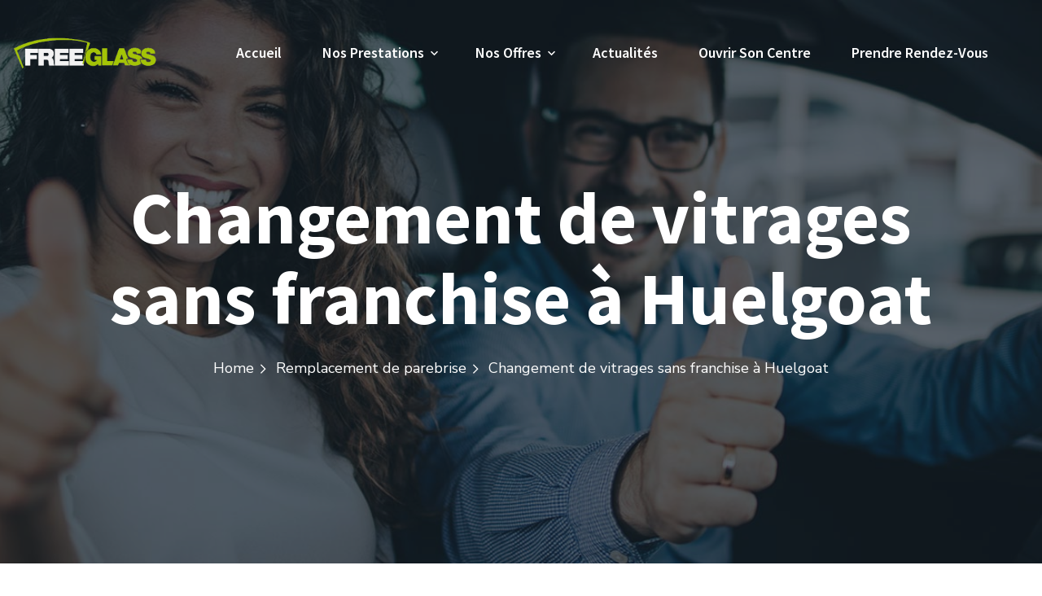

--- FILE ---
content_type: text/html; charset=UTF-8
request_url: https://www.freeglass.fr/2023/03/23/changement-de-vitrages-sans-franchise-a-huelgoat/
body_size: 20439
content:
<!doctype html>
<html lang="fr-FR"
prefix="og: https://ogp.me/ns#" >
<head>
<meta charset="UTF-8">
<meta name="viewport" content="width=device-width, initial-scale=1">
<link rel="profile" href="//gmpg.org/xfn/11">
<script>document.documentElement.className = document.documentElement.className + ' yes-js js_active js'</script>
<title>Changement de vitrages sans franchise à Huelgoat - FreeGlass France</title>
<!-- All in One SEO Pro 4.0.6 -->
<meta name="description" content="FRANCHISE 100% OFFERTE AUCUNE AVANCE DE FRAIS Une assurance de 1 an contre le bris de glace Paiement direct par les assurances, Véhicule de prêt gratuit ! Vitrage de qualité identique aux normes constructeurs et européennes 43R Possibilité de pose de films solaires, décalaminage moteur , covering, reprogrammation moteur ou recharge de clim. Retrouvez nous: […]"/>
<link rel="canonical" href="https://www.freeglass.fr/2023/03/23/changement-de-vitrages-sans-franchise-a-huelgoat/" />
<meta property="og:site_name" content="FreeGlass France - Le Parebrise ZERO Franchise" />
<meta property="og:type" content="article" />
<meta property="og:title" content="Changement de vitrages sans franchise à Huelgoat - FreeGlass France" />
<meta property="og:description" content="FRANCHISE 100% OFFERTE AUCUNE AVANCE DE FRAIS Une assurance de 1 an contre le bris de glace Paiement direct par les assurances, Véhicule de prêt gratuit ! Vitrage de qualité identique aux normes constructeurs et européennes 43R Possibilité de pose de films solaires, décalaminage moteur , covering, reprogrammation moteur ou recharge de clim. Retrouvez nous: […]" />
<meta property="og:url" content="https://www.freeglass.fr/2023/03/23/changement-de-vitrages-sans-franchise-a-huelgoat/" />
<meta property="article:published_time" content="2023-03-23T14:54:18Z" />
<meta property="article:modified_time" content="2023-03-23T14:54:18Z" />
<meta property="twitter:card" content="summary" />
<meta property="twitter:domain" content="www.freeglass.fr" />
<meta property="twitter:title" content="Changement de vitrages sans franchise à Huelgoat - FreeGlass France" />
<meta property="twitter:description" content="FRANCHISE 100% OFFERTE AUCUNE AVANCE DE FRAIS Une assurance de 1 an contre le bris de glace Paiement direct par les assurances, Véhicule de prêt gratuit ! Vitrage de qualité identique aux normes constructeurs et européennes 43R Possibilité de pose de films solaires, décalaminage moteur , covering, reprogrammation moteur ou recharge de clim. Retrouvez nous: […]" />
<script type="application/ld+json" class="aioseo-schema">
{"@context":"https:\/\/schema.org","@graph":[{"@type":"WebSite","@id":"https:\/\/www.freeglass.fr\/#website","url":"https:\/\/www.freeglass.fr\/","name":"FreeGlass France","description":"Le Parebrise ZERO Franchise","publisher":{"@id":"https:\/\/www.freeglass.fr\/#organization"},"potentialAction":{"@type":"SearchAction","target":"https:\/\/www.freeglass.fr\/?s={search_term_string}","query-input":"required name=search_term_string"}},{"@type":"Organization","@id":"https:\/\/www.freeglass.fr\/#organization","name":"FreeGlass France","url":"https:\/\/www.freeglass.fr\/"},{"@type":"BreadcrumbList","@id":"https:\/\/www.freeglass.fr\/2023\/03\/23\/changement-de-vitrages-sans-franchise-a-huelgoat\/#breadcrumblist","itemListElement":[{"@type":"ListItem","@id":"https:\/\/www.freeglass.fr\/#listItem","position":1,"item":{"@type":"WebPage","@id":"https:\/\/www.freeglass.fr\/#item","name":"FreeGlass France","description":"Gr\u00e2ce \u00e0 votre assurance et gr\u00e2ce \u00e0 FreeGlass vous n'avez rien \u00e0 payer, rien \u00e0 avancer pour tout remplacement de parebrise, lunette arri\u00e8re, vitre lat\u00e9rale... 100% Franchise Offerte Aucune avance de frais Prendre Rendez-Vous Nos Offres Votre Parebrise ou lunette arri\u00e8re assur\u00e9s 1 an Anti-Casse! Vous n'\u00eates pas assur\u00e9 bris de glace? Devenez-le gr\u00e2ce \u00e0 [\u2026]","url":"https:\/\/www.freeglass.fr\/"},"nextItem":"https:\/\/www.freeglass.fr\/2023\/#listItem"},{"@type":"ListItem","@id":"https:\/\/www.freeglass.fr\/2023\/#listItem","position":2,"item":{"@type":"CollectionPage","@id":"https:\/\/www.freeglass.fr\/2023\/#item","name":"23\/03\/2023 - FreeGlass France","url":"https:\/\/www.freeglass.fr\/2023\/"},"nextItem":"https:\/\/www.freeglass.fr\/2023\/03\/#listItem","previousItem":"https:\/\/www.freeglass.fr\/#listItem"},{"@type":"ListItem","@id":"https:\/\/www.freeglass.fr\/2023\/03\/#listItem","position":3,"item":{"@type":"CollectionPage","@id":"https:\/\/www.freeglass.fr\/2023\/03\/#item","name":"23\/03\/2023 - FreeGlass France","url":"https:\/\/www.freeglass.fr\/2023\/03\/"},"nextItem":"https:\/\/www.freeglass.fr\/2023\/03\/23\/#listItem","previousItem":"https:\/\/www.freeglass.fr\/2023\/#listItem"},{"@type":"ListItem","@id":"https:\/\/www.freeglass.fr\/2023\/03\/23\/#listItem","position":4,"item":{"@type":"CollectionPage","@id":"https:\/\/www.freeglass.fr\/2023\/03\/23\/#item","name":"23\/03\/2023 - FreeGlass France","url":"https:\/\/www.freeglass.fr\/2023\/03\/23\/"},"nextItem":"https:\/\/www.freeglass.fr\/2023\/03\/23\/changement-de-vitrages-sans-franchise-a-huelgoat\/#listItem","previousItem":"https:\/\/www.freeglass.fr\/2023\/03\/#listItem"},{"@type":"ListItem","@id":"https:\/\/www.freeglass.fr\/2023\/03\/23\/changement-de-vitrages-sans-franchise-a-huelgoat\/#listItem","position":5,"item":{"@id":"https:\/\/www.freeglass.fr\/2023\/03\/23\/changement-de-vitrages-sans-franchise-a-huelgoat\/#item","name":"Changement de vitrages sans franchise \u00e0 Huelgoat - FreeGlass France","description":"FRANCHISE 100% OFFERTE AUCUNE AVANCE DE FRAIS Une assurance de 1 an contre le bris de glace Paiement direct par les assurances, V\u00e9hicule de pr\u00eat gratuit ! Vitrage de qualit\u00e9 identique aux normes constructeurs et europ\u00e9ennes 43R Possibilit\u00e9 de pose de films solaires, d\u00e9calaminage moteur , covering, reprogrammation moteur ou recharge de clim. Retrouvez nous: [\u2026]","url":"https:\/\/www.freeglass.fr\/2023\/03\/23\/changement-de-vitrages-sans-franchise-a-huelgoat\/"},"previousItem":"https:\/\/www.freeglass.fr\/2023\/03\/23\/#listItem"}]},{"@type":"Person","@id":"https:\/\/www.freeglass.fr\/author\/fabien\/#author","url":"https:\/\/www.freeglass.fr\/author\/fabien\/","name":"fabien","image":{"@type":"ImageObject","@id":"https:\/\/www.freeglass.fr\/2023\/03\/23\/changement-de-vitrages-sans-franchise-a-huelgoat\/#authorImage","url":"https:\/\/secure.gravatar.com\/avatar\/e314e0aa66f1bdbb0c425a8102ff76f4?s=96&d=mm&r=g","width":96,"height":96,"caption":"fabien"}}]}
</script>
<!-- All in One SEO Pro -->
<!-- Google Tag Manager for WordPress by gtm4wp.com -->
<script data-cfasync="false" data-pagespeed-no-defer type="text/javascript">//<![CDATA[
var gtm4wp_datalayer_name = "dataLayer";
var dataLayer = dataLayer || [];
//]]>
</script>
<!-- End Google Tag Manager for WordPress by gtm4wp.com --><link rel='dns-prefetch' href='//www.freeglass.fr' />
<link rel='dns-prefetch' href='//www.google.com' />
<link rel='dns-prefetch' href='//maxcdn.bootstrapcdn.com' />
<link rel='dns-prefetch' href='//fonts.googleapis.com' />
<link rel='dns-prefetch' href='//s.w.org' />
<link rel="alternate" type="application/rss+xml" title="FreeGlass France &raquo; Flux" href="https://www.freeglass.fr/feed/" />
<link rel="alternate" type="application/rss+xml" title="FreeGlass France &raquo; Flux des commentaires" href="https://www.freeglass.fr/comments/feed/" />
<link rel="alternate" type="application/rss+xml" title="FreeGlass France &raquo; Changement de vitrages sans franchise à Huelgoat Flux des commentaires" href="https://www.freeglass.fr/2023/03/23/changement-de-vitrages-sans-franchise-a-huelgoat/feed/" />
<script type="text/javascript">
window._wpemojiSettings = {"baseUrl":"https:\/\/s.w.org\/images\/core\/emoji\/13.0.0\/72x72\/","ext":".png","svgUrl":"https:\/\/s.w.org\/images\/core\/emoji\/13.0.0\/svg\/","svgExt":".svg","source":{"concatemoji":"https:\/\/www.freeglass.fr\/wp-includes\/js\/wp-emoji-release.min.js?ver=5.5.17"}};
!function(e,a,t){var n,r,o,i=a.createElement("canvas"),p=i.getContext&&i.getContext("2d");function s(e,t){var a=String.fromCharCode;p.clearRect(0,0,i.width,i.height),p.fillText(a.apply(this,e),0,0);e=i.toDataURL();return p.clearRect(0,0,i.width,i.height),p.fillText(a.apply(this,t),0,0),e===i.toDataURL()}function c(e){var t=a.createElement("script");t.src=e,t.defer=t.type="text/javascript",a.getElementsByTagName("head")[0].appendChild(t)}for(o=Array("flag","emoji"),t.supports={everything:!0,everythingExceptFlag:!0},r=0;r<o.length;r++)t.supports[o[r]]=function(e){if(!p||!p.fillText)return!1;switch(p.textBaseline="top",p.font="600 32px Arial",e){case"flag":return s([127987,65039,8205,9895,65039],[127987,65039,8203,9895,65039])?!1:!s([55356,56826,55356,56819],[55356,56826,8203,55356,56819])&&!s([55356,57332,56128,56423,56128,56418,56128,56421,56128,56430,56128,56423,56128,56447],[55356,57332,8203,56128,56423,8203,56128,56418,8203,56128,56421,8203,56128,56430,8203,56128,56423,8203,56128,56447]);case"emoji":return!s([55357,56424,8205,55356,57212],[55357,56424,8203,55356,57212])}return!1}(o[r]),t.supports.everything=t.supports.everything&&t.supports[o[r]],"flag"!==o[r]&&(t.supports.everythingExceptFlag=t.supports.everythingExceptFlag&&t.supports[o[r]]);t.supports.everythingExceptFlag=t.supports.everythingExceptFlag&&!t.supports.flag,t.DOMReady=!1,t.readyCallback=function(){t.DOMReady=!0},t.supports.everything||(n=function(){t.readyCallback()},a.addEventListener?(a.addEventListener("DOMContentLoaded",n,!1),e.addEventListener("load",n,!1)):(e.attachEvent("onload",n),a.attachEvent("onreadystatechange",function(){"complete"===a.readyState&&t.readyCallback()})),(n=t.source||{}).concatemoji?c(n.concatemoji):n.wpemoji&&n.twemoji&&(c(n.twemoji),c(n.wpemoji)))}(window,document,window._wpemojiSettings);
</script>
<style type="text/css">
img.wp-smiley,
img.emoji {
display: inline !important;
border: none !important;
box-shadow: none !important;
height: 1em !important;
width: 1em !important;
margin: 0 .07em !important;
vertical-align: -0.1em !important;
background: none !important;
padding: 0 !important;
}
</style>
<!-- <link rel='stylesheet' id='sbi_styles-css'  href='https://www.freeglass.fr/wp-content/plugins/instagram-feed-pro/css/sbi-styles.min.css?ver=6.5.1' type='text/css' media='all' /> -->
<!-- <link rel='stylesheet' id='wp-block-library-css'  href='https://www.freeglass.fr/wp-includes/css/dist/block-library/style.min.css?ver=5.5.17' type='text/css' media='all' /> -->
<!-- <link rel='stylesheet' id='wc-block-vendors-style-css'  href='https://www.freeglass.fr/wp-content/plugins/woocommerce/packages/woocommerce-blocks/build/vendors-style.css?ver=3.6.0' type='text/css' media='all' /> -->
<!-- <link rel='stylesheet' id='wc-block-style-css'  href='https://www.freeglass.fr/wp-content/plugins/woocommerce/packages/woocommerce-blocks/build/style.css?ver=3.6.0' type='text/css' media='all' /> -->
<!-- <link rel='stylesheet' id='jquery-selectBox-css'  href='https://www.freeglass.fr/wp-content/plugins/yith-woocommerce-wishlist/assets/css/jquery.selectBox.css?ver=1.2.0' type='text/css' media='all' /> -->
<!-- <link rel='stylesheet' id='yith-wcwl-font-awesome-css'  href='https://www.freeglass.fr/wp-content/plugins/yith-woocommerce-wishlist/assets/css/font-awesome.css?ver=4.7.0' type='text/css' media='all' /> -->
<!-- <link rel='stylesheet' id='yith-wcwl-main-css'  href='https://www.freeglass.fr/wp-content/plugins/yith-woocommerce-wishlist/assets/css/style.css?ver=3.0.16' type='text/css' media='all' /> -->
<link rel="stylesheet" type="text/css" href="//www.freeglass.fr/wp-content/cache/wpfc-minified/g5m4c0tg/hgst3.css" media="all"/>
<style id='yith-wcwl-main-inline-css' type='text/css'>
.yith-wcwl-share li a{color: #FFFFFF;}.yith-wcwl-share li a:hover{color: #FFFFFF;}.yith-wcwl-share a.facebook{background: #39599E; background-color: #39599E;}.yith-wcwl-share a.facebook:hover{background: #39599E; background-color: #39599E;}.yith-wcwl-share a.twitter{background: #45AFE2; background-color: #45AFE2;}.yith-wcwl-share a.twitter:hover{background: #39599E; background-color: #39599E;}.yith-wcwl-share a.pinterest{background: #AB2E31; background-color: #AB2E31;}.yith-wcwl-share a.pinterest:hover{background: #39599E; background-color: #39599E;}.yith-wcwl-share a.email{background: #FBB102; background-color: #FBB102;}.yith-wcwl-share a.email:hover{background: #39599E; background-color: #39599E;}.yith-wcwl-share a.whatsapp{background: #00A901; background-color: #00A901;}.yith-wcwl-share a.whatsapp:hover{background: #39599E; background-color: #39599E;}
</style>
<!-- <link rel='stylesheet' id='contact-form-7-css'  href='https://www.freeglass.fr/wp-content/plugins/contact-form-7/includes/css/styles.css?ver=5.3' type='text/css' media='all' /> -->
<!-- <link rel='stylesheet' id='cff-css'  href='https://www.freeglass.fr/wp-content/plugins/custom-facebook-feed-pro/css/cff-style.css?ver=3.10.9' type='text/css' media='all' /> -->
<link rel="stylesheet" type="text/css" href="//www.freeglass.fr/wp-content/cache/wpfc-minified/qn4dh5c/hd002.css" media="all"/>
<link rel='stylesheet' id='sb-font-awesome-css'  href='https://maxcdn.bootstrapcdn.com/font-awesome/4.7.0/css/font-awesome.min.css?ver=5.5.17' type='text/css' media='all' />
<!-- <link rel='stylesheet' id='lcb-main-css-css'  href='https://www.freeglass.fr/wp-content/plugins/liquid-custom-builder/assets/css/main.css?ver=1.0.0' type='text/css' media='all' /> -->
<!-- <link rel='stylesheet' id='progressbar-lib-css-css'  href='https://www.freeglass.fr/wp-content/plugins/liquid-custom-builder/assets/css/lib/progressbar.min.css?ver=0.7.1' type='text/css' media='all' /> -->
<!-- <link rel='stylesheet' id='oc-css-css'  href='https://www.freeglass.fr/wp-content/plugins/liquid-custom-builder/assets/css/lib/owl.carousel.min.css?ver=2.2.1' type='text/css' media='all' /> -->
<!-- <link rel='stylesheet' id='rs-plugin-settings-css'  href='https://www.freeglass.fr/wp-content/plugins/revslider/public/assets/css/rs6.css?ver=6.2.23' type='text/css' media='all' /> -->
<link rel="stylesheet" type="text/css" href="//www.freeglass.fr/wp-content/cache/wpfc-minified/8adgwg56/hd002.css" media="all"/>
<style id='rs-plugin-settings-inline-css' type='text/css'>
#rs-demo-id {}
</style>
<!-- <link rel='stylesheet' id='woocommerce-layout-css'  href='https://www.freeglass.fr/wp-content/plugins/woocommerce/assets/css/woocommerce-layout.css?ver=4.7.4' type='text/css' media='all' /> -->
<link rel="stylesheet" type="text/css" href="//www.freeglass.fr/wp-content/cache/wpfc-minified/338iv740/hd002.css" media="all"/>
<!-- <link rel='stylesheet' id='woocommerce-smallscreen-css'  href='https://www.freeglass.fr/wp-content/plugins/woocommerce/assets/css/woocommerce-smallscreen.css?ver=4.7.4' type='text/css' media='only screen and (max-width: 768px)' /> -->
<link rel="stylesheet" type="text/css" href="//www.freeglass.fr/wp-content/cache/wpfc-minified/1s5n8llz/hd002.css" media="only screen and (max-width: 768px)"/>
<!-- <link rel='stylesheet' id='woocommerce-general-css'  href='https://www.freeglass.fr/wp-content/plugins/woocommerce/assets/css/woocommerce.css?ver=4.7.4' type='text/css' media='all' /> -->
<link rel="stylesheet" type="text/css" href="//www.freeglass.fr/wp-content/cache/wpfc-minified/lvznmd7b/hd002.css" media="all"/>
<style id='woocommerce-inline-inline-css' type='text/css'>
.woocommerce form .form-row .required { visibility: visible; }
</style>
<!-- <link rel='stylesheet' id='woocommerce_prettyPhoto_css-css'  href='//www.freeglass.fr/wp-content/plugins/woocommerce/assets/css/prettyPhoto.css?ver=5.5.17' type='text/css' media='all' /> -->
<!-- <link rel='stylesheet' id='bootstrap-css'  href='https://www.freeglass.fr/wp-content/themes/finsa/assets/css/bootstrap.min.css?ver=4.0.0' type='text/css' media='all' /> -->
<!-- <link rel='stylesheet' id='font-awesome5-css'  href='https://www.freeglass.fr/wp-content/themes/finsa/assets/css/font-awesome5.min.css?ver=5.8.0' type='text/css' media='all' /> -->
<!-- <link rel='stylesheet' id='font-material-css'  href='https://www.freeglass.fr/wp-content/themes/finsa/assets/css/font-material.min.css?ver=2.2.0' type='text/css' media='all' /> -->
<!-- <link rel='stylesheet' id='flaticon-css'  href='https://www.freeglass.fr/wp-content/themes/finsa/assets/css/flaticon.css?ver=1.0.0' type='text/css' media='all' /> -->
<!-- <link rel='stylesheet' id='magnific-popup-css'  href='https://www.freeglass.fr/wp-content/themes/finsa/assets/css/magnific-popup.css?ver=1.0.0' type='text/css' media='all' /> -->
<!-- <link rel='stylesheet' id='animate-css'  href='https://www.freeglass.fr/wp-content/themes/finsa/assets/css/animate.css?ver=1.0.0' type='text/css' media='all' /> -->
<!-- <link rel='stylesheet' id='finsa-theme-css'  href='https://www.freeglass.fr/wp-content/themes/finsa/assets/css/theme.css?ver=1.0.0' type='text/css' media='all' /> -->
<link rel="stylesheet" type="text/css" href="//www.freeglass.fr/wp-content/cache/wpfc-minified/9l8mbbps/hd002.css" media="all"/>
<style id='finsa-theme-inline-css' type='text/css'>
@media screen and(max-width:991px){}#pagetitle .page-title-inner{text-align:center}@media screen and(min-width:992px){}
</style>
<link rel='stylesheet' id='finsa-style-css'  href='https://www.freeglass.fr/wp-content/themes/finsa/style.css?ver=5.5.17' type='text/css' media='all' />
<link rel='stylesheet' id='finsa-google-fonts-css'  href='https://fonts.googleapis.com/css?display=swap&#038;family=Source+Sans+Pro%3A0%2C600%3B0%2C700%3B0%2C900%3B1%2C600%3B1%2C700%3B1%2C900%7CNunito+Sans%3A0%2C400%3B0%2C600%3B0%2C700%3B1%2C400%3B1%2C600%3B1%2C700&#038;subset=latin%2Clatin-ext&#038;ver=5.5.17' type='text/css' media='all' />
<!-- <link rel='stylesheet' id='wppb_stylesheet-css'  href='https://www.freeglass.fr/wp-content/plugins/profile-builder/assets/css/style-front-end.css?ver=3.3.7' type='text/css' media='all' /> -->
<link rel="stylesheet" type="text/css" href="//www.freeglass.fr/wp-content/cache/wpfc-minified/pdwurfu/hd002.css" media="all"/>
<script src='//www.freeglass.fr/wp-content/cache/wpfc-minified/eetg6iqg/hd002.js' type="text/javascript"></script>
<!-- <script type='text/javascript' src='https://www.freeglass.fr/wp-includes/js/jquery/jquery.js?ver=1.12.4-wp' id='jquery-core-js'></script> -->
<!-- <script type='text/javascript' src='https://www.freeglass.fr/wp-content/plugins/liquid-custom-builder/assets/js/main.js?ver=1.0.0' id='lcb-main-js-js'></script> -->
<!-- <script type='text/javascript' src='https://www.freeglass.fr/wp-content/plugins/revslider/public/assets/js/rbtools.min.js?ver=6.2.23' id='tp-tools-js'></script> -->
<!-- <script type='text/javascript' src='https://www.freeglass.fr/wp-content/plugins/revslider/public/assets/js/rs6.min.js?ver=6.2.23' id='revmin-js'></script> -->
<!-- <script type='text/javascript' src='https://www.freeglass.fr/wp-content/plugins/duracelltomi-google-tag-manager/js/gtm4wp-form-move-tracker.js?ver=1.11.6' id='gtm4wp-form-move-tracker-js'></script> -->
<link rel="EditURI" type="application/rsd+xml" title="RSD" href="https://www.freeglass.fr/xmlrpc.php?rsd" />
<link rel="wlwmanifest" type="application/wlwmanifest+xml" href="https://www.freeglass.fr/wp-includes/wlwmanifest.xml" /> 
<link rel='prev' title='Changement de parebrise sans franchise à Plestin les greves' href='https://www.freeglass.fr/2023/03/23/changement-de-parebrise-sans-franchise-a-plestin-les-greves/' />
<link rel='next' title='Remplacement de vitre latéral sans franchise à Callac' href='https://www.freeglass.fr/2023/03/23/remplacement-de-vitre-lateral-sans-franchise-a-callac/' />
<meta name="generator" content="WordPress 5.5.17" />
<meta name="generator" content="WooCommerce 4.7.4" />
<link rel='shortlink' href='https://www.freeglass.fr/?p=4847' />
<link rel="alternate" type="application/json+oembed" href="https://www.freeglass.fr/wp-json/oembed/1.0/embed?url=https%3A%2F%2Fwww.freeglass.fr%2F2023%2F03%2F23%2Fchangement-de-vitrages-sans-franchise-a-huelgoat%2F" />
<link rel="alternate" type="text/xml+oembed" href="https://www.freeglass.fr/wp-json/oembed/1.0/embed?url=https%3A%2F%2Fwww.freeglass.fr%2F2023%2F03%2F23%2Fchangement-de-vitrages-sans-franchise-a-huelgoat%2F&#038;format=xml" />
<meta name="framework" content="Redux 4.1.23" /><!-- Custom Facebook Feed JS vars -->
<script type="text/javascript">
var cffsiteurl = "https://www.freeglass.fr/wp-content/plugins";
var cffajaxurl = "https://www.freeglass.fr/wp-admin/admin-ajax.php";
var cffmetatrans = "false";
var cfflinkhashtags = "true";
</script>
<!-- Google Tag Manager for WordPress by gtm4wp.com -->
<script data-cfasync="false" data-pagespeed-no-defer type="text/javascript">//<![CDATA[
var dataLayer_content = {"pagePostType":"post","pagePostType2":"single-post","pageCategory":["remplacement-de-parebrise","investement-planningremplacement-lunette-arriere","remplacement-toit-ouvrant","remplacement-vitre-laterale","vitrage-automobile"],"pageAttributes":["changement-de-pare-brise","changement-de-pare-brise-sans-franchise","franchise-offerte","parebrise","parebrise-sans-franchise","remplacement-de-pare-brise","remplacement-parebrise","zero-franchise"],"pagePostAuthor":"fabien"};
dataLayer.push( dataLayer_content );//]]>
</script>
<script data-cfasync="false">//<![CDATA[
(function(w,d,s,l,i){w[l]=w[l]||[];w[l].push({'gtm.start':
new Date().getTime(),event:'gtm.js'});var f=d.getElementsByTagName(s)[0],
j=d.createElement(s),dl=l!='dataLayer'?'&l='+l:'';j.async=true;j.src=
'//www.googletagmanager.com/gtm.'+'js?id='+i+dl;f.parentNode.insertBefore(j,f);
})(window,document,'script','dataLayer','GTM-N38XGNW');//]]>
</script>
<!-- End Google Tag Manager -->
<!-- End Google Tag Manager for WordPress by gtm4wp.com --><link rel="icon" type="image/png" href="https://www.freeglass.fr/wp-content/uploads/2020/12/faviconfreeglass.png"/><link rel="pingback" href="https://www.freeglass.fr/xmlrpc.php">	<noscript><style>.woocommerce-product-gallery{ opacity: 1 !important; }</style></noscript>
<meta name="generator" content="Powered by Slider Revolution 6.2.23 - responsive, Mobile-Friendly Slider Plugin for WordPress with comfortable drag and drop interface." />
<script type="text/javascript">function setREVStartSize(e){
//window.requestAnimationFrame(function() {				 
window.RSIW = window.RSIW===undefined ? window.innerWidth : window.RSIW;	
window.RSIH = window.RSIH===undefined ? window.innerHeight : window.RSIH;	
try {								
var pw = document.getElementById(e.c).parentNode.offsetWidth,
newh;
pw = pw===0 || isNaN(pw) ? window.RSIW : pw;
e.tabw = e.tabw===undefined ? 0 : parseInt(e.tabw);
e.thumbw = e.thumbw===undefined ? 0 : parseInt(e.thumbw);
e.tabh = e.tabh===undefined ? 0 : parseInt(e.tabh);
e.thumbh = e.thumbh===undefined ? 0 : parseInt(e.thumbh);
e.tabhide = e.tabhide===undefined ? 0 : parseInt(e.tabhide);
e.thumbhide = e.thumbhide===undefined ? 0 : parseInt(e.thumbhide);
e.mh = e.mh===undefined || e.mh=="" || e.mh==="auto" ? 0 : parseInt(e.mh,0);		
if(e.layout==="fullscreen" || e.l==="fullscreen") 						
newh = Math.max(e.mh,window.RSIH);					
else{					
e.gw = Array.isArray(e.gw) ? e.gw : [e.gw];
for (var i in e.rl) if (e.gw[i]===undefined || e.gw[i]===0) e.gw[i] = e.gw[i-1];					
e.gh = e.el===undefined || e.el==="" || (Array.isArray(e.el) && e.el.length==0)? e.gh : e.el;
e.gh = Array.isArray(e.gh) ? e.gh : [e.gh];
for (var i in e.rl) if (e.gh[i]===undefined || e.gh[i]===0) e.gh[i] = e.gh[i-1];
var nl = new Array(e.rl.length),
ix = 0,						
sl;					
e.tabw = e.tabhide>=pw ? 0 : e.tabw;
e.thumbw = e.thumbhide>=pw ? 0 : e.thumbw;
e.tabh = e.tabhide>=pw ? 0 : e.tabh;
e.thumbh = e.thumbhide>=pw ? 0 : e.thumbh;					
for (var i in e.rl) nl[i] = e.rl[i]<window.RSIW ? 0 : e.rl[i];
sl = nl[0];									
for (var i in nl) if (sl>nl[i] && nl[i]>0) { sl = nl[i]; ix=i;}															
var m = pw>(e.gw[ix]+e.tabw+e.thumbw) ? 1 : (pw-(e.tabw+e.thumbw)) / (e.gw[ix]);					
newh =  (e.gh[ix] * m) + (e.tabh + e.thumbh);
}				
if(window.rs_init_css===undefined) window.rs_init_css = document.head.appendChild(document.createElement("style"));					
document.getElementById(e.c).height = newh+"px";
window.rs_init_css.innerHTML += "#"+e.c+"_wrapper { height: "+newh+"px }";				
} catch(e){
console.log("Failure at Presize of Slider:" + e)
}					   
//});
};</script>
<style type="text/css" id="wp-custom-css">
@media screen and (min-width: 1200px) {
.primary-menu .sub-menu {
padding: 5px 0 0px 0;
min-width: 261px;
}
.primary-menu .sub-menu li {
padding: 0 10px;
}
}		</style>
<style id="cms_theme_options-dynamic-css" title="dynamic-css" class="redux-options-output">.primary-menu > li > a, body .primary-menu .sub-menu li a{font-display:swap;}body #pagetitle{background-image:url('https://www.freeglass.fr/wp-content/uploads/2020/08/ptt_default.jpg');}a{color:inherit;}a:hover{color:#ff4a17;}a:active{color:#ff4a17;}body{font-display:swap;}#page.site h1,#page.site .h1,#page.site .text-heading{font-display:swap;}#page.site h2,#page.site .h2{font-display:swap;}#page.site h3,#page.site .h3{font-display:swap;}#page.site h4,#page.site .h4{font-display:swap;}#page.site h5,#page.site .h5{font-display:swap;}#page.site h6,#page.site .h6{font-display:swap;}</style></head>
<body data-rsssl=1 class="post-template-default single single-post postid-4847 single-format-standard theme-finsa woocommerce-no-js group-blog redux-page header-sticky footer-sticky elementor-default elementor-kit-1">
<!-- Load Facebook SDK for JavaScript -->
<div id="fb-root"></div>
<script>
window.fbAsyncInit = function() {
FB.init({
xfbml            : true,
version          : 'v9.0'
});
};
(function(d, s, id) {
var js, fjs = d.getElementsByTagName(s)[0];
if (d.getElementById(id)) return;
js = d.createElement(s); js.id = id;
js.src = 'https://connect.facebook.net/fr_FR/sdk/xfbml.customerchat.js';
fjs.parentNode.insertBefore(js, fjs);
}(document, 'script', 'facebook-jssdk'));</script>
<!-- Your Chat Plugin code -->
<div class="fb-customerchat"
attribution=setup_tool
page_id="100964495188217"
theme_color="#acdc28"
logged_in_greeting="Bonjour, en quoi pouvons-nous vous aider ? ☺️"
logged_out_greeting="Bonjour, en quoi pouvons-nous vous aider ? ☺️">
</div>
<div id="page" class="site">
<header id="masthead" class="site-header">
<div id="site-header-wrap" class="header-layout2 header-transparent fixed-height is-sticky">
<div id="site-header" class="site-header-main">
<div class="container">
<div class="row">
<div class="col-lg-12 col-md-12 col-sm-12">
<div class="column-flex">
<div class="site-branding">
<a class="logo-light" href="https://www.freeglass.fr/" title="FreeGlass France" rel="home"><img src="https://www.freeglass.fr/wp-content/uploads/2020/12/logofreegl.png" alt="FreeGlass France"/></a><a class="logo-dark" href="https://www.freeglass.fr/" title="FreeGlass France" rel="home"><img src="https://www.freeglass.fr/wp-content/uploads/2020/12/logofreeglass_dark.png" alt="FreeGlass France"/></a><a class="logo-mobile" href="https://www.freeglass.fr/" title="FreeGlass France" rel="home"><img src="https://www.freeglass.fr/wp-content/uploads/2020/12/logofreeglass_dark.png" alt="FreeGlass France"/></a>                            </div>
<div class="site-navigation">
<div class="site-navigation-inner">
<div class="site-navigation-main-content">
<nav class="main-navigation">
<ul id="mastmenu" class="primary-menu clearfix"><li id="menu-item-2664" class="menu-item menu-item-type-post_type menu-item-object-page menu-item-home menu-item-2664"><a href="https://www.freeglass.fr/">Accueil</a></li>
<li id="menu-item-4092" class="menu-item menu-item-type-custom menu-item-object-custom menu-item-has-children menu-item-4092"><a href="/service/remplacement-de-parebrise/">Nos Prestations</a>
<ul class="sub-menu">
<li id="menu-item-2710" class="menu-item menu-item-type-custom menu-item-object-custom menu-item-2710"><a href="/service/remplacement-de-parebrise/">Remplacement de Parebrise</a></li>
<li id="menu-item-2711" class="menu-item menu-item-type-custom menu-item-object-custom menu-item-2711"><a href="/service/reparation-de-parebrise/">Réparation de Parebrise</a></li>
<li id="menu-item-2712" class="menu-item menu-item-type-custom menu-item-object-custom menu-item-2712"><a href="/service/remplacement-de-lunette-arriere/">Remplacement de Lunette Arrière</a></li>
<li id="menu-item-2713" class="menu-item menu-item-type-custom menu-item-object-custom menu-item-2713"><a href="/service/remplacement-de-vitre-laterale/">Remplacement de Vitre latérale</a></li>
<li id="menu-item-2714" class="menu-item menu-item-type-custom menu-item-object-custom menu-item-2714"><a href="/service/calibrage-camera-adas/">Calibrage de Caméra ADAS</a></li>
<li id="menu-item-2715" class="menu-item menu-item-type-custom menu-item-object-custom menu-item-2715"><a href="/service/optique-phare/">Optique de Phare</a></li>
</ul>
</li>
<li id="menu-item-2669" class="menu-item menu-item-type-post_type menu-item-object-page menu-item-has-children menu-item-2669"><a href="https://www.freeglass.fr/nos-offres/">Nos Offres</a>
<ul class="sub-menu">
<li id="menu-item-2839" class="menu-item menu-item-type-custom menu-item-object-custom menu-item-2839"><a href="/project/free-consulting/">Franchise Offerte</a></li>
<li id="menu-item-2845" class="menu-item menu-item-type-custom menu-item-object-custom menu-item-2845"><a href="/project/business-strategy/">Garantie Anti-Casse 1 an</a></li>
<li id="menu-item-2848" class="menu-item menu-item-type-custom menu-item-object-custom menu-item-2848"><a href="/project/vehicule-de-pret-gratuit/">Véhicule de Prêt Gratuit</a></li>
<li id="menu-item-2853" class="menu-item menu-item-type-custom menu-item-object-custom menu-item-2853"><a href="/project/carte-cadeau-parrainage/">Carte Cadeau Parrainage</a></li>
<li id="menu-item-2857" class="menu-item menu-item-type-custom menu-item-object-custom menu-item-2857"><a href="/project/nettoyage-interieur/">Nettoyage intérieur</a></li>
<li id="menu-item-2863" class="menu-item menu-item-type-custom menu-item-object-custom menu-item-2863"><a href="/project/business-planning/">En Atelier ou à domicile</a></li>
</ul>
</li>
<li id="menu-item-4346" class="menu-item menu-item-type-post_type menu-item-object-page menu-item-4346"><a href="https://www.freeglass.fr/actualites/">Actualités</a></li>
<li id="menu-item-2680" class="menu-item menu-item-type-post_type menu-item-object-page menu-item-2680"><a href="https://www.freeglass.fr/ouvrir-son-centre-free-glass/">Ouvrir son centre</a></li>
<li id="menu-item-2683" class="menu-item menu-item-type-post_type menu-item-object-page menu-item-2683"><a href="https://www.freeglass.fr/prendre-rendez-vous/">Prendre Rendez-Vous</a></li>
</ul>                                        </nav>
</div>
</div>
</div>
</div>
</div>
</div>
</div>
<div id="main-menu-mobile">
<span class="btn-nav-mobile open-menu">
<span></span>
</span>
</div>
</div>
</div>
</header>    <div id="pagetitle" style="" class="pagetitle">
<div class="container">
<div class="page-title-inner ptt-align-center">
<h1 class="page-title">Changement de vitrages sans franchise à Huelgoat</h1>
<ul class="cms-breadcrumb"><li><a class="breadcrumb-entry" href="https://www.freeglass.fr/">Home</a></li><li><a class="breadcrumb-entry" href="https://www.freeglass.fr/category/remplacement-de-parebrise/">Remplacement de parebrise</a></li><li><span class="breadcrumb-entry">Changement de vitrages sans franchise à Huelgoat</span></li></ul>                            </div>
</div>
</div>
<div id="content" class="site-content">
<div class="content-inner">
<div class="container content-container">
<div class="row content-row">
<div id="primary"  class="content-area content-has-sidebar float-left col-xl-8 col-lg-8 col-md-12">
<main id="main" class="site-main">
<article id="post-4847" class="single-hentry post-4847 post type-post status-publish format-standard hentry category-remplacement-de-parebrise category-investement-planningremplacement-lunette-arriere category-remplacement-toit-ouvrant category-remplacement-vitre-laterale category-vitrage-automobile tag-changement-de-pare-brise tag-changement-de-pare-brise-sans-franchise tag-franchise-offerte tag-parebrise tag-parebrise-sans-franchise tag-remplacement-de-pare-brise tag-remplacement-parebrise tag-zero-franchise">
<div class="entry-body">
<ul class="entry-meta">
<li class="item-author">
<i class="far fac-user"></i>
<a href="https://www.freeglass.fr/author/fabien/" title="Articles par fabien" rel="author">fabien</a>                    </li>
<li class="item-category">
<i class="far fac-folder-open"></i>
<a href="https://www.freeglass.fr/category/remplacement-de-parebrise/" rel="tag">Remplacement de parebrise</a>, <a href="https://www.freeglass.fr/category/investement-planningremplacement-lunette-arriere/" rel="tag">Remplacement lunette arrière</a>, <a href="https://www.freeglass.fr/category/remplacement-toit-ouvrant/" rel="tag">Remplacement toit ouvrant</a>, <a href="https://www.freeglass.fr/category/remplacement-vitre-laterale/" rel="tag">Remplacement vitre latérale</a>, <a href="https://www.freeglass.fr/category/vitrage-automobile/" rel="tag">Vitrage automobile</a>                    </li>
<li class="item-comment">
<i class="far fac-comments"></i>
<a href="https://www.freeglass.fr/2023/03/23/changement-de-vitrages-sans-franchise-a-huelgoat/">No Comments</a>
</li>
</ul>
<div class="entry-content clearfix">
<p><span class="pq6dq46d tbxw36s4 knj5qynh kvgmc6g5 ditlmg2l oygrvhab nvdbi5me sf5mxxl7 gl3lb2sf hhz5lgdu"><img src="https://static.xx.fbcdn.net/images/emoji.php/v9/t94/1/16/1f49a.png" alt="💚" width="16" height="16" /></span>FRANCHISE 100% OFFERTE<br />
<span class="pq6dq46d tbxw36s4 knj5qynh kvgmc6g5 ditlmg2l oygrvhab nvdbi5me sf5mxxl7 gl3lb2sf hhz5lgdu"><img src="https://static.xx.fbcdn.net/images/emoji.php/v9/t94/1/16/1f49a.png" alt="💚" width="16" height="16" /></span>AUCUNE AVANCE DE FRAIS<br />
<span class="pq6dq46d tbxw36s4 knj5qynh kvgmc6g5 ditlmg2l oygrvhab nvdbi5me sf5mxxl7 gl3lb2sf hhz5lgdu"><img src="https://static.xx.fbcdn.net/images/emoji.php/v9/t94/1/16/1f49a.png" alt="💚" width="16" height="16" /></span>Une assurance de 1 an contre le bris de glace<br />
<span class="pq6dq46d tbxw36s4 knj5qynh kvgmc6g5 ditlmg2l oygrvhab nvdbi5me sf5mxxl7 gl3lb2sf hhz5lgdu"><img src="https://static.xx.fbcdn.net/images/emoji.php/v9/t94/1/16/1f49a.png" alt="💚" width="16" height="16" /></span>Paiement direct par les assurances,<br />
<span class="pq6dq46d tbxw36s4 knj5qynh kvgmc6g5 ditlmg2l oygrvhab nvdbi5me sf5mxxl7 gl3lb2sf hhz5lgdu"><img src="https://static.xx.fbcdn.net/images/emoji.php/v9/tee/1/16/1f699.png" alt="🚙" width="16" height="16" /></span>Véhicule de prêt gratuit !<br />
<span class="pq6dq46d tbxw36s4 knj5qynh kvgmc6g5 ditlmg2l oygrvhab nvdbi5me sf5mxxl7 gl3lb2sf hhz5lgdu"><img src="https://static.xx.fbcdn.net/images/emoji.php/v9/t94/1/16/1f947.png" alt="🥇" width="16" height="16" /></span> Vitrage de qualité identique aux normes constructeurs et européennes 43R<br />
<span class="pq6dq46d tbxw36s4 knj5qynh kvgmc6g5 ditlmg2l oygrvhab nvdbi5me sf5mxxl7 gl3lb2sf hhz5lgdu"><img src="https://static.xx.fbcdn.net/images/emoji.php/v9/t7b/1/16/1f44c.png" alt="👌" width="16" height="16" /></span>Possibilité de pose de films solaires, décalaminage moteur , covering, reprogrammation moteur ou recharge de clim.</p>
<p>Retrouvez nous:<br />
<span class="pq6dq46d tbxw36s4 knj5qynh kvgmc6g5 ditlmg2l oygrvhab nvdbi5me sf5mxxl7 gl3lb2sf hhz5lgdu"><img src="https://static.xx.fbcdn.net/images/emoji.php/v9/taa/1/16/1f310.png" alt="🌐" width="16" height="16" /></span> Sur notre site internet<br />
<a href="https://lannion.freeglass.fr">https://lannion.freeglass.fr</a><span class="pq6dq46d tbxw36s4 knj5qynh kvgmc6g5 ditlmg2l oygrvhab nvdbi5me sf5mxxl7 gl3lb2sf hhz5lgdu"><img src="https://static.xx.fbcdn.net/images/emoji.php/v9/tbe/1/16/1f4e7.png" alt="📧" width="16" height="16" /></span><br />
<span class="pq6dq46d tbxw36s4 knj5qynh kvgmc6g5 ditlmg2l oygrvhab nvdbi5me sf5mxxl7 gl3lb2sf hhz5lgdu"><img src="https://static.xx.fbcdn.net/images/emoji.php/v9/tbe/1/16/1f4e7.png" alt="📧" width="16" height="16" /></span>Par mail: lannion@freeglass.fr<br />
<span class="pq6dq46d tbxw36s4 knj5qynh kvgmc6g5 ditlmg2l oygrvhab nvdbi5me sf5mxxl7 gl3lb2sf hhz5lgdu"><img src="https://static.xx.fbcdn.net/images/emoji.php/v9/t69/1/16/1f4eb.png" alt="📫" width="16" height="16" /></span><a href="https://goo.gl/maps/1NhhskWdch75dLL5A" target="_blank" rel="noopener noreferrer">ZA PAUL, 1 Rue de Bouscao 22700 Saint-Quay-Perros</a></p>
</div><!-- .entry-content -->
<div class="entry-content-bottom">
<div class="entry-tags"><label>Tags:</label><a href="https://www.freeglass.fr/tag/changement-de-pare-brise/" rel="tag">changement de pare brise</a>,<a href="https://www.freeglass.fr/tag/changement-de-pare-brise-sans-franchise/" rel="tag">changement de pare-brise sans franchise</a>,<a href="https://www.freeglass.fr/tag/franchise-offerte/" rel="tag">Franchise offerte</a>,<a href="https://www.freeglass.fr/tag/parebrise/" rel="tag">parebrise</a>,<a href="https://www.freeglass.fr/tag/parebrise-sans-franchise/" rel="tag">Parebrise sans franchise</a>,<a href="https://www.freeglass.fr/tag/remplacement-de-pare-brise/" rel="tag">remplacement de pare brise</a>,<a href="https://www.freeglass.fr/tag/remplacement-parebrise/" rel="tag">Remplacement Parebrise</a>,<a href="https://www.freeglass.fr/tag/zero-franchise/" rel="tag">Zero franchise</a></div>                            <div class="entry-social-share">
<span>Share:</span>
<ul>
<li><a class="fb-social" title="Facebook" target="_blank" href="https://www.facebook.com/sharer/sharer.php?u=https://www.freeglass.fr/2023/03/23/changement-de-vitrages-sans-franchise-a-huelgoat/"><i class="fab fac-facebook-f"></i></a></li>
<li><a class="tw-social" title="Twitter" target="_blank"
href="https://twitter.com/home?status=https://www.freeglass.fr/2023/03/23/changement-de-vitrages-sans-franchise-a-huelgoat/"><i class="fab fac-twitter"></i></a></li>
<li><a class="pin-social" title="Pinterest" target="_blank"
href="https://pinterest.com/pin/create/button/?url=&media=&description=Changement+de+vitrages+sans+franchise+%C3%A0+Huelgoat"><i class="fab fac-pinterest-p"></i></a></li>
<li><a class="g-social" title="Google Plus" target="_blank"
href="https://plus.google.com/share?url=https://www.freeglass.fr/2023/03/23/changement-de-vitrages-sans-franchise-a-huelgoat/"><i class="fab fac-google-plus-g"></i></a>
</li>
</ul>
</div>
</div>
<div class="post-previous-next default">
<div class="nav-links row clearfix">
<div class="nav-link-prev grid-item col-xl-6 col-lg-6 col-md-6 col-sm-12 col-12">
<div class="grid-item-inner">
<div class="item-holder">
<div class="item-date">
<i class="far fac-calendar-alt"></i>
23/03/2023                                </div>
<h4 class="item-title">
<a href="https://www.freeglass.fr/2023/03/23/changement-de-parebrise-sans-franchise-a-plestin-les-greves/">Changement de parebrise sans franchise à Plestin les greves</a>
</h4>
</div>
</div>
</div>
<div class="nav-link-next grid-item col-xl-6 col-lg-6 col-md-6 col-sm-12 col-12">
<div class="grid-item-inner">
<div class="item-holder">
<div class="item-date">
<i class="far fac-calendar-alt"></i>
23/03/2023                                </div>
<h4 class="item-title">
<a href="https://www.freeglass.fr/2023/03/23/remplacement-de-vitre-lateral-sans-franchise-a-callac/">Remplacement de vitre latéral sans franchise à Callac</a>
</h4>
</div>
</div>
</div>
</div><!-- .nav-links -->
</div>
<div class="entry-author-info">
<div class="author-post">
<div class="author-avatar flash-hover">
<img src="https://secure.gravatar.com/avatar/e314e0aa66f1bdbb0c425a8102ff76f4?s=230&#038;d=mm&#038;r=g" width="230" height="230" alt="Avatar" class="avatar avatar-230 wp-user-avatar wp-user-avatar-230 photo avatar-default" />                    </div>
<div class="author-description">
<div class="author-name">
<a href="https://www.freeglass.fr/author/fabien/" title="Articles par fabien" rel="author">fabien</a>                        </div>
<p>
</p>
<ul class="user-social">
</ul>                     </div>
</div>
</div>
</div>
</article><!-- #post -->
<div id="comments" class="comments-area">
<div id="respond" class="comment-respond">
<h3 id="reply-title" class="comment-reply-title">Leave A Comment <small><a rel="nofollow" id="cancel-comment-reply-link" href="/2023/03/23/changement-de-vitrages-sans-franchise-a-huelgoat/#respond" style="display:none;">Cancel Comment</a></small></h3><form action="https://www.freeglass.fr/wp-comments-post.php" method="post" id="commentform" class="comment-form" novalidate><div class="row"><div class="comment-form-author col-lg-6 col-md-6 col-sm-12"><input id="author" name="author" type="text" value="" size="30" placeholder="Your Name*"/></div>
<div class="comment-form-email col-lg-6 col-md-6 col-sm-12"><input id="email" name="email" type="text" value="" size="30" placeholder="Email*"/></div></div>
<p class="comment-form-cookies-consent"><input id="wp-comment-cookies-consent" name="wp-comment-cookies-consent" type="checkbox" value="yes" /> <label for="wp-comment-cookies-consent">Enregistrer mon nom, mon e-mail et mon site web dans le navigateur pour mon prochain commentaire.</label></p>
<div class="comment-form-comment"><textarea id="comment" name="comment" cols="45" rows="8" placeholder="Comment" aria-required="true"></textarea></div><p class="form-submit"><button type="submit" id="submit" class="btn submit">Post Comment</button> <input type='hidden' name='comment_post_ID' value='4847' id='comment_post_ID' />
<input type='hidden' name='comment_parent' id='comment_parent' value='0' />
</p></form>	</div><!-- #respond -->
</div><!-- #comments -->
</main><!-- #main -->
</div><!-- #primary -->
<aside id="secondary"  class="widget-area widget-has-sidebar sidebar-fixed col-xl-4 col-lg-4 col-md-12">
<div class="sidebar-sticky">
<section id="search-2" class="widget widget_search"><div class="widget-content"><h2 class="widget-title">Rechercher</h2>
<form role="search" method="get" class="search-form" action="https://www.freeglass.fr/">
<div class="searchform-wrap">
<input type="text" placeholder="Search here" name="s" class="search-field" />
<button type="submit" class="search-submit">
<i class="far fac-search"></i>
</button>
</div>
</form></div></section><section id="categories-2" class="widget widget_categories"><div class="widget-content"><h2 class="widget-title">Catégories</h2>
<ul>
<li class="cat-item cat-item-64"><a href="https://www.freeglass.fr/category/centres-free-glass/">Centres FreeGlass</a>
<ul class='children'>
<li class="cat-item cat-item-67"><a href="https://www.freeglass.fr/category/centres-free-glass/free-glass-corbeil-essonnes/">FreeGlass Corbeil-Essonnes</a></li>
<li class="cat-item cat-item-84"><a href="https://www.freeglass.fr/category/centres-free-glass/freeglass-grigny/">FreeGlass Grigny</a></li>
</ul></li>
<li class="cat-item cat-item-9"><a href="https://www.freeglass.fr/category/optique-de-phares/">Optique de Phares</a></li>
<li class="cat-item cat-item-6"><a href="https://www.freeglass.fr/category/remplacement-de-parebrise/">Remplacement de parebrise</a></li>
<li class="cat-item cat-item-7"><a href="https://www.freeglass.fr/category/investement-planningremplacement-lunette-arriere/">Remplacement lunette arrière</a></li>
<li class="cat-item cat-item-10"><a href="https://www.freeglass.fr/category/remplacement-toit-ouvrant/">Remplacement toit ouvrant</a></li>
<li class="cat-item cat-item-8"><a href="https://www.freeglass.fr/category/remplacement-vitre-laterale/">Remplacement vitre latérale</a></li>
<li class="cat-item cat-item-63"><a href="https://www.freeglass.fr/category/vitrage-automobile/">Vitrage automobile</a></li>
</ul>
</div></section>
<section id="recent-posts-2" class="widget widget_recent_entries"><div class="widget-content">
<h2 class="widget-title">Dernières réalisations</h2>
<ul>
<li>
<a href="https://www.freeglass.fr/2023/03/30/offres-pare-brise-sans-franchise-a-levallois-perret/">Offres pare brise sans franchise a Levallois Perret !</a>
</li>
<li>
<a href="https://www.freeglass.fr/2023/03/30/remplacement-de-parebrise-0-franchise-a-argenteuil/">Remplacement de parebrise 0 franchise a Argenteuil !</a>
</li>
<li>
<a href="https://www.freeglass.fr/2023/03/30/remplacement-pare-brise-sans-franchise-ni-avance-de-frais-a-les-canibouts/">Remplacement pare-brise sans franchise ni avance de frais a Les canibouts !</a>
</li>
<li>
<a href="https://www.freeglass.fr/2023/03/30/changement-de-cette-vitre-lateral-sans-franchise-sur-ce-vehicule-pour-un-client-de-houilles/">Changement de cette vitre latéral sans franchise sur ce véhicule pour un client de Houilles.</a>
</li>
<li>
<a href="https://www.freeglass.fr/2023/03/30/changement-parebrise-sans-franchise-ni-avance-de-frais-a-montesson/">Changement parebrise sans franchise ni avance de frais a Montesson !</a>
</li>
</ul>
</div></section><section id="archives-2" class="widget widget_archive"><div class="widget-content"><h2 class="widget-title">Archives</h2>
<ul>
<li><a href='https://www.freeglass.fr/2023/03/'>mars 2023</a></li>
<li><a href='https://www.freeglass.fr/2023/01/'>janvier 2023</a></li>
<li><a href='https://www.freeglass.fr/2022/12/'>décembre 2022</a></li>
<li><a href='https://www.freeglass.fr/2022/11/'>novembre 2022</a></li>
<li><a href='https://www.freeglass.fr/2021/01/'>janvier 2021</a></li>
<li><a href='https://www.freeglass.fr/2020/12/'>décembre 2020</a></li>
</ul>
</div></section><section id="cms_recent_posts-1" class="widget widget_cms_recent_posts"><div class="widget-content"><h2 class="widget-title">Actus récentes</h2><div class="posts-list"><div class="post-item">                    <div class="entry-content">
<div class="entry-meta">
<span>
<i class="far fac-calendar-alt"></i>
30/03/2023                            </span>
</div>
<h4 class="entry-title"><a href="https://www.freeglass.fr/2023/03/30/offres-pare-brise-sans-franchise-a-levallois-perret/" title="Offres pare brise sans franchise a Levallois Perret !">Offres pare brise sans franchise a Levallois Perret !</a></h4>                    </div>
</div>
<div class="post-item">                    <div class="entry-content">
<div class="entry-meta">
<span>
<i class="far fac-calendar-alt"></i>
30/03/2023                            </span>
</div>
<h4 class="entry-title"><a href="https://www.freeglass.fr/2023/03/30/remplacement-de-parebrise-0-franchise-a-argenteuil/" title="Remplacement de parebrise 0 franchise a Argenteuil !">Remplacement de parebrise 0 franchise a Argenteuil !</a></h4>                    </div>
</div>
<div class="post-item">                    <div class="entry-content">
<div class="entry-meta">
<span>
<i class="far fac-calendar-alt"></i>
30/03/2023                            </span>
</div>
<h4 class="entry-title"><a href="https://www.freeglass.fr/2023/03/30/remplacement-pare-brise-sans-franchise-ni-avance-de-frais-a-les-canibouts/" title="Remplacement pare-brise sans franchise ni avance de frais a Les canibouts !">Remplacement pare-brise sans franchise ni avance de frais a Les canibouts !</a></h4>                    </div>
</div>
</div></div></section><section id="tag_cloud-1" class="widget widget_tag_cloud"><div class="widget-content"><h2 class="widget-title">Tags populaires</h2><div class="tagcloud"><a href="https://www.freeglass.fr/tag/changement-de-pare-brise-saans-franchise/" class="tag-cloud-link tag-link-88 tag-link-position-1" style="font-size: 14.443181818182pt;" aria-label="changement de pare-brise saans franchise (12 éléments)">changement de pare-brise saans franchise</a>
<a href="https://www.freeglass.fr/tag/changement-de-pare-brise-sans-franchise/" class="tag-cloud-link tag-link-90 tag-link-position-2" style="font-size: 21.761363636364pt;" aria-label="changement de pare-brise sans franchise (107 éléments)">changement de pare-brise sans franchise</a>
<a href="https://www.freeglass.fr/tag/changement-de-pare-brise/" class="tag-cloud-link tag-link-94 tag-link-position-3" style="font-size: 21.443181818182pt;" aria-label="changement de pare brise (97 éléments)">changement de pare brise</a>
<a href="https://www.freeglass.fr/tag/changement-de-parebrise-lisses/" class="tag-cloud-link tag-link-79 tag-link-position-4" style="font-size: 10.386363636364pt;" aria-label="changement de parebrise lisses (3 éléments)">changement de parebrise lisses</a>
<a href="https://www.freeglass.fr/tag/corbeil-essonnes/" class="tag-cloud-link tag-link-83 tag-link-position-5" style="font-size: 15.159090909091pt;" aria-label="corbeil-essonnes (15 éléments)">corbeil-essonnes</a>
<a href="https://www.freeglass.fr/tag/essonne/" class="tag-cloud-link tag-link-82 tag-link-position-6" style="font-size: 20.011363636364pt;" aria-label="essonne (64 éléments)">essonne</a>
<a href="https://www.freeglass.fr/tag/franchise-offerte/" class="tag-cloud-link tag-link-92 tag-link-position-7" style="font-size: 21.522727272727pt;" aria-label="Franchise offerte (98 éléments)">Franchise offerte</a>
<a href="https://www.freeglass.fr/tag/lisses/" class="tag-cloud-link tag-link-81 tag-link-position-8" style="font-size: 11.818181818182pt;" aria-label="lisses (5 éléments)">lisses</a>
<a href="https://www.freeglass.fr/tag/parebrise/" class="tag-cloud-link tag-link-77 tag-link-position-9" style="font-size: 21.920454545455pt;" aria-label="parebrise (110 éléments)">parebrise</a>
<a href="https://www.freeglass.fr/tag/parebrise-sans-franchise/" class="tag-cloud-link tag-link-17 tag-link-position-10" style="font-size: 22pt;" aria-label="Parebrise sans franchise (113 éléments)">Parebrise sans franchise</a>
<a href="https://www.freeglass.fr/tag/parebrise-sans-franchise-lisses/" class="tag-cloud-link tag-link-80 tag-link-position-11" style="font-size: 10.386363636364pt;" aria-label="parebrise sans franchise lisses (3 éléments)">parebrise sans franchise lisses</a>
<a href="https://www.freeglass.fr/tag/remplacement-de-pare-brise-sans-franchise-lisses/" class="tag-cloud-link tag-link-76 tag-link-position-12" style="font-size: 11.181818181818pt;" aria-label="Remplacement de pare-brise sans franchise Lisses (4 éléments)">Remplacement de pare-brise sans franchise Lisses</a>
<a href="https://www.freeglass.fr/tag/remplacement-de-pare-brise/" class="tag-cloud-link tag-link-93 tag-link-position-13" style="font-size: 21.363636363636pt;" aria-label="remplacement de pare brise (95 éléments)">remplacement de pare brise</a>
<a href="https://www.freeglass.fr/tag/remplacement-de-parebrise-sans-franchise-lisses/" class="tag-cloud-link tag-link-85 tag-link-position-14" style="font-size: 9.4318181818182pt;" aria-label="remplacement de parebrise sans franchise lisses (2 éléments)">remplacement de parebrise sans franchise lisses</a>
<a href="https://www.freeglass.fr/tag/remplacement-parebrise/" class="tag-cloud-link tag-link-11 tag-link-position-15" style="font-size: 21.522727272727pt;" aria-label="Remplacement Parebrise (98 éléments)">Remplacement Parebrise</a>
<a href="https://www.freeglass.fr/tag/remplacement-parebrise-lisses/" class="tag-cloud-link tag-link-78 tag-link-position-16" style="font-size: 12.375pt;" aria-label="remplacement parebrise lisses (6 éléments)">remplacement parebrise lisses</a>
<a href="https://www.freeglass.fr/tag/sos-pare-brise-plus/" class="tag-cloud-link tag-link-87 tag-link-position-17" style="font-size: 8pt;" aria-label="sos pare-brise plus (1 élément)">sos pare-brise plus</a>
<a href="https://www.freeglass.fr/tag/sos-parebrise/" class="tag-cloud-link tag-link-86 tag-link-position-18" style="font-size: 8pt;" aria-label="sos parebrise (1 élément)">sos parebrise</a>
<a href="https://www.freeglass.fr/tag/zero-franchise/" class="tag-cloud-link tag-link-91 tag-link-position-19" style="font-size: 21.522727272727pt;" aria-label="Zero franchise (100 éléments)">Zero franchise</a></div>
</div></section>        <div class="cms-author-info widget" >
<div class="content-inner">
<div class="author-avatar">
<img src="https://www.freeglass.fr/wp-content/uploads/2020/09/fabien.jpg" alt="Author Avatar">
</div>
<div class="author-name">
<h4>Fabien C.</h4>
</div>
<div class="author-position">
<p>Président</p>
</div>
<div class="author-desc">
<p>
Nos meilleurs commerciaux? C'est vous! Notre objectif le 100% satisfaction. Un grand merci à nos milliers de clients qui nous font confiance depuis février 2008.                        </p>
</div>
<div class="author-social">
<a title="Facebook" href="#"><i class="fab fac-facebook-f"></i></a>
<a title="Twitter" href="#"><i class="fab fac-twitter"></i></a>
<a title="Instagram" href="#"><i class="fab fac-instagram"></i></a>
<a title="Behance" href="#"><i class="fab fac-behance"></i></a>
<a title="Dribbble" href="#"><i class="fab fac-dribbble"></i></a>
</div>
</div>
</div>
<div class="cms-banner-contact widget font-smooth bg-image" style="background-image: url('https://www.freeglass.fr/wp-content/uploads/2020/09/side_banner.jpg');">
<div class="content-inner">
<div class="banner-title">Prendre RDV?</div>
<div class="content-button">
<a href="tel:+33180859740" target="_blank" class="btn">01 80 85 97 40</a>
</div>
</div>
</div>
</div>
</aside>
</div>
</div>
	</div><!-- #content inner -->
</div><!-- #content -->
<footer id="colophon" class="site-footer-custom">
<div class="footer-custom-inner">
<div class="container">
<div class="row">
<div class="col-12">
<div data-elementor-type="wp-post" data-elementor-id="40" class="elementor elementor-40" data-elementor-settings="[]">
<div class="elementor-inner">
<div class="elementor-section-wrap">
<section class="elementor-section elementor-top-section elementor-element elementor-element-34166b3 elementor-section-stretched elementor-section-boxed elementor-section-height-default elementor-section-height-default" data-id="34166b3" data-element_type="section" data-settings="{&quot;stretch_section&quot;:&quot;section-stretched&quot;,&quot;background_background&quot;:&quot;classic&quot;}">
<div class="elementor-background-overlay"></div>
<div class="elementor-container elementor-column-gap-default ">
<div class="elementor-row">
<div class="elementor-column elementor-col-100 elementor-top-column elementor-element elementor-element-c35c23f" data-id="c35c23f" data-element_type="column">
<div class="elementor-column-wrap elementor-element-populated">
<div class="elementor-widget-wrap">
<section class="elementor-section elementor-inner-section elementor-element elementor-element-5721bf4 elementor-section-boxed elementor-section-height-default elementor-section-height-default" data-id="5721bf4" data-element_type="section">
<div class="elementor-container elementor-column-gap-default ">
<div class="elementor-row">
<div class="elementor-column elementor-col-50 elementor-inner-column elementor-element elementor-element-8901163" data-id="8901163" data-element_type="column">
<div class="elementor-column-wrap elementor-element-populated">
<div class="elementor-widget-wrap">
<div class="elementor-element elementor-element-522388e6 footer-logo elementor-widget elementor-widget-image" data-id="522388e6" data-element_type="widget" data-widget_type="image.default">
<div class="elementor-widget-container">
<div class="elementor-image">
<a href="https://demo.7iquid.com/finsa">
<img width="995" height="222" src="https://www.freeglass.fr/wp-content/uploads/2020/12/logofreegl.png" class="attachment-full size-full" alt="" />								</a>
</div>
</div>
</div>
<div class="elementor-element elementor-element-6e1c6b51 elementor-widget elementor-widget-text-editor" data-id="6e1c6b51" data-element_type="widget" data-widget_type="text-editor.default">
<div class="elementor-widget-container">
<div class="elementor-text-editor elementor-clearfix"><p>Le Parebrise ZERO Franchise</p></div>
</div>
</div>
<div class="elementor-element elementor-element-38b9ac2b elementor-shape-rounded elementor-grid-0 elementor-widget elementor-widget-social-icons" data-id="38b9ac2b" data-element_type="widget" data-widget_type="social-icons.default">
<div class="elementor-widget-container">
<div class="elementor-social-icons-wrapper elementor-grid">
<div class="elementor-grid-item">
<a class="elementor-icon elementor-social-icon elementor-social-icon-facebook-f elementor-animation-wobble-skew elementor-repeater-item-f677cb3" href="https://www.facebook.com/FreeGlass-France-100964495188217" target="_blank">
<span class="elementor-screen-only">Facebook-f</span>
<i class="fab fa-facebook-f"></i>					</a>
</div>
<div class="elementor-grid-item">
<a class="elementor-icon elementor-social-icon elementor-social-icon-instagram elementor-animation-wobble-skew elementor-repeater-item-7226f49" href="https://www.instagram.com/blacktint_france_/" target="_blank">
<span class="elementor-screen-only">Instagram</span>
<i class="fab fa-instagram"></i>					</a>
</div>
</div>
</div>
</div>
</div>
</div>
</div>
<div class="elementor-column elementor-col-50 elementor-inner-column elementor-element elementor-element-c1bafa3" data-id="c1bafa3" data-element_type="column">
<div class="elementor-column-wrap elementor-element-populated">
<div class="elementor-widget-wrap">
<div class="elementor-element elementor-element-6f5552b elementor-widget elementor-widget-heading" data-id="6f5552b" data-element_type="widget" data-widget_type="heading.default">
<div class="elementor-widget-container">
<h3 class="elementor-heading-title elementor-size-default">Inscrivez-vous à notre Newsletter</h3>		</div>
</div>
</div>
</div>
</div>
</div>
</div>
</section>
<section class="elementor-section elementor-inner-section elementor-element elementor-element-fef2c2e elementor-section-boxed elementor-section-height-default elementor-section-height-default" data-id="fef2c2e" data-element_type="section">
<div class="elementor-container elementor-column-gap-default ">
<div class="elementor-row">
<div class="elementor-column elementor-col-25 elementor-inner-column elementor-element elementor-element-8643340" data-id="8643340" data-element_type="column">
<div class="elementor-column-wrap elementor-element-populated">
<div class="elementor-widget-wrap">
<div class="elementor-element elementor-element-c8f79d1 elementor-widget elementor-widget-heading" data-id="c8f79d1" data-element_type="widget" data-widget_type="heading.default">
<div class="elementor-widget-container">
<h3 class="elementor-heading-title elementor-size-default">Nos Prestations</h3>		</div>
</div>
<div class="elementor-element elementor-element-48314c68 elementor-widget elementor-widget-cms_navigation_menu" data-id="48314c68" data-element_type="widget" data-widget_type="cms_navigation_menu.default">
<div class="elementor-widget-container">
<div class="cms-navigation-menu default">
<div class="menu-quick-links-container"><ul id="menu-quick-links" class="menu"><li id="menu-item-2965" class="menu-item menu-item-type-custom menu-item-object-custom menu-item-2965"><a href="/service/remplacement-de-parebrise/">Remplacement de Parebrise</a></li>
<li id="menu-item-2966" class="menu-item menu-item-type-custom menu-item-object-custom menu-item-2966"><a href="/service/reparation-de-parebrise/">Réparation de Parebrise</a></li>
<li id="menu-item-2967" class="menu-item menu-item-type-custom menu-item-object-custom menu-item-2967"><a href="/service/remplacement-de-lunette-arriere/">Remplacement de lunette Arrière</a></li>
<li id="menu-item-2968" class="menu-item menu-item-type-custom menu-item-object-custom menu-item-2968"><a href="/service/remplacement-de-vitre-laterale/">Remplacement de vitre latérale</a></li>
<li id="menu-item-2969" class="menu-item menu-item-type-custom menu-item-object-custom menu-item-2969"><a href="/service/calibrage-camera-adas/">Calibrage de Caméra ADAS</a></li>
<li id="menu-item-2970" class="menu-item menu-item-type-custom menu-item-object-custom menu-item-2970"><a href="/service/optique-phare/">Optique de Phare</a></li>
</ul></div>    </div>
</div>
</div>
</div>
</div>
</div>
<div class="elementor-column elementor-col-25 elementor-inner-column elementor-element elementor-element-c28b36f" data-id="c28b36f" data-element_type="column">
<div class="elementor-column-wrap elementor-element-populated">
<div class="elementor-widget-wrap">
<div class="elementor-element elementor-element-9e3a689 elementor-widget elementor-widget-heading" data-id="9e3a689" data-element_type="widget" data-widget_type="heading.default">
<div class="elementor-widget-container">
<h3 class="elementor-heading-title elementor-size-default">La Société</h3>		</div>
</div>
<div class="elementor-element elementor-element-b465918 elementor-widget elementor-widget-cms_navigation_menu" data-id="b465918" data-element_type="widget" data-widget_type="cms_navigation_menu.default">
<div class="elementor-widget-container">
<div class="cms-navigation-menu default">
<div class="menu-company-container"><ul id="menu-company" class="menu"><li id="menu-item-2692" class="menu-item menu-item-type-post_type menu-item-object-page menu-item-2692"><a href="https://www.freeglass.fr/corbeil-essonnes/">A Propos</a></li>
<li id="menu-item-2693" class="menu-item menu-item-type-post_type menu-item-object-page menu-item-2693"><a href="https://www.freeglass.fr/membres-fondateurs/">Notre équipe</a></li>
<li id="menu-item-2695" class="menu-item menu-item-type-post_type menu-item-object-page menu-item-2695"><a href="https://www.freeglass.fr/prendre-rendez-vous/">FAQ</a></li>
<li id="menu-item-2696" class="menu-item menu-item-type-post_type menu-item-object-page menu-item-2696"><a href="https://www.freeglass.fr/ouvrir-son-centre-free-glass/">Contactez-Nous</a></li>
</ul></div>    </div>
</div>
</div>
</div>
</div>
</div>
<div class="elementor-column elementor-col-25 elementor-inner-column elementor-element elementor-element-d891e73" data-id="d891e73" data-element_type="column">
<div class="elementor-column-wrap elementor-element-populated">
<div class="elementor-widget-wrap">
<div class="elementor-element elementor-element-cb8b40d elementor-widget elementor-widget-heading" data-id="cb8b40d" data-element_type="widget" data-widget_type="heading.default">
<div class="elementor-widget-container">
<h3 class="elementor-heading-title elementor-size-default">Contactez-Nous</h3>		</div>
</div>
<div class="elementor-element elementor-element-8cb9344 elementor-widget elementor-widget-text-editor" data-id="8cb9344" data-element_type="widget" data-widget_type="text-editor.default">
<div class="elementor-widget-container">
<div class="elementor-text-editor elementor-clearfix"><p>Vous souhaitez des infos?</p></div>
</div>
</div>
<div class="elementor-element elementor-element-19611768 elementor-icon-list--layout-traditional elementor-list-item-link-full_width elementor-widget elementor-widget-icon-list" data-id="19611768" data-element_type="widget" data-widget_type="icon-list.default">
<div class="elementor-widget-container">
<ul class="elementor-icon-list-items">
<li class="elementor-icon-list-item">
<a href="tel:+33180859740" target="_blank" rel="nofollow">						<span class="elementor-icon-list-icon">
<i aria-hidden="true" class="fas fa-phone"></i>						</span>
<span class="elementor-icon-list-text">01 80 85 97 40</span>
</a>
</li>
<li class="elementor-icon-list-item">
<a href="/prendre-rendez-vous/" target="_blank" rel="nofollow">						<span class="elementor-icon-list-icon">
<i aria-hidden="true" class="fas fa-envelope"></i>						</span>
<span class="elementor-icon-list-text">contact@freeglass.fr</span>
</a>
</li>
<li class="elementor-icon-list-item">
<a href="https://goo.gl/maps/wB3pfGGUNj8HLKPd6" target="_blank" rel="nofollow">						<span class="elementor-icon-list-icon">
<i aria-hidden="true" class="fas fa-map-marker-alt"></i>						</span>
<span class="elementor-icon-list-text">FreeGlass Maison mère</span>
</a>
</li>
</ul>
</div>
</div>
</div>
</div>
</div>
<div class="elementor-column elementor-col-25 elementor-inner-column elementor-element elementor-element-6a37e12" data-id="6a37e12" data-element_type="column">
<div class="elementor-column-wrap elementor-element-populated">
<div class="elementor-widget-wrap">
<div class="elementor-element elementor-element-36d3b0a elementor-widget elementor-widget-heading" data-id="36d3b0a" data-element_type="widget" data-widget_type="heading.default">
<div class="elementor-widget-container">
<h3 class="elementor-heading-title elementor-size-default">Nos Offres</h3>		</div>
</div>
<div class="elementor-element elementor-element-283f40d6 elementor-widget elementor-widget-image-gallery" data-id="283f40d6" data-element_type="widget" data-widget_type="image-gallery.default">
<div class="elementor-widget-container">
<div class="elementor-image-gallery">
<div id='gallery-1' class='gallery galleryid-4847 gallery-columns-3 gallery-size-medium'><figure class='gallery-item'>
<div class='gallery-icon landscape'>
<a data-elementor-open-lightbox="yes" data-elementor-lightbox-slideshow="283f40d6" data-elementor-lightbox-title="parebrise" href='https://www.freeglass.fr/wp-content/uploads/2020/12/parebrise.png'><img width="160" height="160" src="https://www.freeglass.fr/wp-content/uploads/2020/12/parebrise.png" class="attachment-medium size-medium" alt="" /></a>
</div></figure><figure class='gallery-item'>
<div class='gallery-icon landscape'>
<a data-elementor-open-lightbox="yes" data-elementor-lightbox-slideshow="283f40d6" data-elementor-lightbox-title="lunette-arriere" href='https://www.freeglass.fr/wp-content/uploads/2020/12/lunette-arriere.png'><img width="160" height="160" src="https://www.freeglass.fr/wp-content/uploads/2020/12/lunette-arriere.png" class="attachment-medium size-medium" alt="" /></a>
</div></figure><figure class='gallery-item'>
<div class='gallery-icon landscape'>
<a data-elementor-open-lightbox="yes" data-elementor-lightbox-slideshow="283f40d6" data-elementor-lightbox-title="laterale" href='https://www.freeglass.fr/wp-content/uploads/2020/12/laterale.png'><img width="160" height="160" src="https://www.freeglass.fr/wp-content/uploads/2020/12/laterale.png" class="attachment-medium size-medium" alt="" /></a>
</div></figure><figure class='gallery-item'>
<div class='gallery-icon landscape'>
<a data-elementor-open-lightbox="yes" data-elementor-lightbox-slideshow="283f40d6" data-elementor-lightbox-title="optique" href='https://www.freeglass.fr/wp-content/uploads/2020/12/optique.png'><img width="160" height="160" src="https://www.freeglass.fr/wp-content/uploads/2020/12/optique.png" class="attachment-medium size-medium" alt="" /></a>
</div></figure><figure class='gallery-item'>
<div class='gallery-icon landscape'>
<a data-elementor-open-lightbox="yes" data-elementor-lightbox-slideshow="283f40d6" data-elementor-lightbox-title="toit$" href='https://www.freeglass.fr/wp-content/uploads/2020/12/toit.png'><img width="160" height="160" src="https://www.freeglass.fr/wp-content/uploads/2020/12/toit.png" class="attachment-medium size-medium" alt="" /></a>
</div></figure><figure class='gallery-item'>
<div class='gallery-icon landscape'>
<a data-elementor-open-lightbox="yes" data-elementor-lightbox-slideshow="283f40d6" data-elementor-lightbox-title="retro" href='https://www.freeglass.fr/wp-content/uploads/2020/12/retro.png'><img width="160" height="160" src="https://www.freeglass.fr/wp-content/uploads/2020/12/retro.png" class="attachment-medium size-medium" alt="" /></a>
</div></figure>
</div>
</div>
</div>
</div>
</div>
</div>
</div>
</div>
</div>
</section>
<section class="elementor-section elementor-inner-section elementor-element elementor-element-5bdbe10 elementor-section-boxed elementor-section-height-default elementor-section-height-default" data-id="5bdbe10" data-element_type="section">
<div class="elementor-container elementor-column-gap-default ">
<div class="elementor-row">
<div class="elementor-column elementor-col-50 elementor-inner-column elementor-element elementor-element-2c47d17" data-id="2c47d17" data-element_type="column">
<div class="elementor-column-wrap elementor-element-populated">
<div class="elementor-widget-wrap">
<div class="elementor-element elementor-element-55a1e528 elementor-widget elementor-widget-text-editor" data-id="55a1e528" data-element_type="widget" data-widget_type="text-editor.default">
<div class="elementor-widget-container">
<div class="elementor-text-editor elementor-clearfix">Copyright © 2020 <a class="color-primary" href="https://www.freeglass.fr">FreeGlass France</a>  Tout droit Réservé</div>
</div>
</div>
</div>
</div>
</div>
<div class="elementor-column elementor-col-50 elementor-inner-column elementor-element elementor-element-cf6a9a6" data-id="cf6a9a6" data-element_type="column">
<div class="elementor-column-wrap elementor-element-populated">
<div class="elementor-widget-wrap">
<div class="elementor-element elementor-element-776d98cc elementor-widget elementor-widget-text-editor" data-id="776d98cc" data-element_type="widget" data-widget_type="text-editor.default">
<div class="elementor-widget-container">
<div class="elementor-text-editor elementor-clearfix"><p>Espace <a class="color-primary" href="/mon-compte">Pro</a></p></div>
</div>
</div>
</div>
</div>
</div>
</div>
</div>
</section>
</div>
</div>
</div>
</div>
</div>
</section>
</div>
</div>
</div>
</div>
</div>
</div>
</div>
</footer>
<div class="cms-modal cms-modal-search">
<div class="cms-modal-close">x</div>
<div class="cms-modal-content">
<form role="search" method="get" class="search-form-popup"
action="https://www.freeglass.fr/">
<div class="searchform-wrap">
<input type="text" placeholder="Enter Keywords..."
id="search" name="s" class="search-field"/>
<button type="submit" class="search-submit"><i class="fa fa-search"></i></button>
</div>
</form>
</div>
</div>
<div class="cms-widget-cart-wrap">
<div class="cms-widget-cart-overlay"></div>
<div class="cms-widget-cart-sidebar">
<div class="cms-close"><i class="zmdi zmdi-close"></i></div>
<div class="widget_shopping_cart">
<div class="widget_shopping_cart_content">
<p class="woocommerce-mini-cart__empty-message">Votre panier est vide.</p>
</div>
</div>
</div>
</div>
<a href="#" class="scroll-top"><i class="zmdi zmdi-long-arrow-up"></i></a>
</div><!-- #page -->
<div id="aioseo-admin"></div>
<!-- Google Tag Manager (noscript) -->
<noscript><iframe src="https://www.googletagmanager.com/ns.html?id=GTM-N38XGNW"
height="0" width="0" style="display:none;visibility:hidden"></iframe></noscript>
<!-- End Google Tag Manager (noscript) --><!-- Custom Feeds for Instagram JS -->
<script type="text/javascript">
var sbiajaxurl = "https://www.freeglass.fr/wp-admin/admin-ajax.php";
</script>
<script type="text/javascript">
jQuery( function($) {
if ( typeof wc_add_to_cart_params === 'undefined' )
return false;
$(document.body).on( 'added_to_cart', function( event, fragments, cart_hash, $button ) {
var $pid = $button.data('product_id');
$.ajax({
type: 'POST',
url: wc_add_to_cart_params.ajax_url,
data: {
'action': 'item_added',
'id'    : $pid
},
success: function (response) {
$('.cms-widget-cart-wrap').addClass('open');
}
});
});
});
</script>
<link href="https://fonts.googleapis.com/css?family=Roboto:400%2C500%7CNunito+Sans:400%7CSource+Sans+Pro:700" rel="stylesheet" property="stylesheet" media="all" type="text/css" >
<script type="text/javascript">
if(typeof revslider_showDoubleJqueryError === "undefined") {
function revslider_showDoubleJqueryError(sliderID) {
var err = "<div class='rs_error_message_box'>";
err += "<div class='rs_error_message_oops'>Oops...</div>";
err += "<div class='rs_error_message_content'>";
err += "You have some jquery.js library include that comes after the Slider Revolution files js inclusion.<br>";
err += "To fix this, you can:<br>&nbsp;&nbsp;&nbsp; 1. Set 'Module General Options' -> 'Advanced' -> 'jQuery & OutPut Filters' -> 'Put JS to Body' to on";
err += "<br>&nbsp;&nbsp;&nbsp; 2. Find the double jQuery.js inclusion and remove it";
err += "</div>";
err += "</div>";
var slider = document.getElementById(sliderID); slider.innerHTML = err; slider.style.display = "block";
}
}
</script>
<script type="text/javascript">
(function () {
var c = document.body.className;
c = c.replace(/woocommerce-no-js/, 'woocommerce-js');
document.body.className = c;
})()
</script>
<!-- <link rel='stylesheet' id='elementor-frontend-legacy-css'  href='https://www.freeglass.fr/wp-content/plugins/elementor/assets/css/frontend-legacy.min.css?ver=3.0.13' type='text/css' media='all' /> -->
<!-- <link rel='stylesheet' id='elementor-frontend-css'  href='https://www.freeglass.fr/wp-content/plugins/elementor/assets/css/frontend.min.css?ver=3.0.13' type='text/css' media='all' /> -->
<link rel="stylesheet" type="text/css" href="//www.freeglass.fr/wp-content/cache/wpfc-minified/2xx05zix/hd002.css" media="all"/>
<link rel='stylesheet' id='elementor-post-40-css'  href='https://www.freeglass.fr/wp-content/uploads/elementor/css/post-40.css?ver=1680200111' type='text/css' media='all' />
<!-- <link rel='stylesheet' id='elementor-icons-css'  href='https://www.freeglass.fr/wp-content/plugins/elementor/assets/lib/eicons/css/elementor-icons.min.css?ver=5.9.1' type='text/css' media='all' /> -->
<!-- <link rel='stylesheet' id='elementor-animations-css'  href='https://www.freeglass.fr/wp-content/plugins/elementor/assets/lib/animations/animations.min.css?ver=3.0.13' type='text/css' media='all' /> -->
<link rel="stylesheet" type="text/css" href="//www.freeglass.fr/wp-content/cache/wpfc-minified/96ig7bgh/hd002.css" media="all"/>
<link rel='stylesheet' id='elementor-post-1-css'  href='https://www.freeglass.fr/wp-content/uploads/elementor/css/post-1.css?ver=1605117532' type='text/css' media='all' />
<!-- <link rel='stylesheet' id='elementor-global-css'  href='https://www.freeglass.fr/wp-content/uploads/elementor/css/global.css?ver=1605117532' type='text/css' media='all' /> -->
<link rel="stylesheet" type="text/css" href="//www.freeglass.fr/wp-content/cache/wpfc-minified/mod3jzqe/hd002.css" media="all"/>
<link rel='stylesheet' id='google-fonts-1-css'  href='https://fonts.googleapis.com/css?family=Roboto%3A100%2C100italic%2C200%2C200italic%2C300%2C300italic%2C400%2C400italic%2C500%2C500italic%2C600%2C600italic%2C700%2C700italic%2C800%2C800italic%2C900%2C900italic%7CRoboto+Slab%3A100%2C100italic%2C200%2C200italic%2C300%2C300italic%2C400%2C400italic%2C500%2C500italic%2C600%2C600italic%2C700%2C700italic%2C800%2C800italic%2C900%2C900italic&#038;ver=5.5.17' type='text/css' media='all' />
<!-- <link rel='stylesheet' id='elementor-icons-shared-0-css'  href='https://www.freeglass.fr/wp-content/plugins/elementor/assets/lib/font-awesome/css/fontawesome.min.css?ver=5.12.0' type='text/css' media='all' /> -->
<!-- <link rel='stylesheet' id='elementor-icons-fa-brands-css'  href='https://www.freeglass.fr/wp-content/plugins/elementor/assets/lib/font-awesome/css/brands.min.css?ver=5.12.0' type='text/css' media='all' /> -->
<!-- <link rel='stylesheet' id='elementor-icons-fa-solid-css'  href='https://www.freeglass.fr/wp-content/plugins/elementor/assets/lib/font-awesome/css/solid.min.css?ver=5.12.0' type='text/css' media='all' /> -->
<link rel="stylesheet" type="text/css" href="//www.freeglass.fr/wp-content/cache/wpfc-minified/7n73dgic/hd002.css" media="all"/>
<script type='text/javascript' src='https://www.freeglass.fr/wp-content/plugins/yith-woocommerce-wishlist/assets/js/jquery.selectBox.min.js?ver=1.2.0' id='jquery-selectBox-js'></script>
<script type='text/javascript' id='jquery-yith-wcwl-js-extra'>
/* <![CDATA[ */
var yith_wcwl_l10n = {"ajax_url":"\/wp-admin\/admin-ajax.php","redirect_to_cart":"no","multi_wishlist":"","hide_add_button":"1","enable_ajax_loading":"","ajax_loader_url":"https:\/\/www.freeglass.fr\/wp-content\/plugins\/yith-woocommerce-wishlist\/assets\/images\/ajax-loader-alt.svg","remove_from_wishlist_after_add_to_cart":"1","is_wishlist_responsive":"1","time_to_close_prettyphoto":"3000","fragments_index_glue":".","reload_on_found_variation":"1","labels":{"cookie_disabled":"Nous sommes d\u00e9sol\u00e9s, mais cette fonctionnalit\u00e9 n\u2019est disponible que si les cookies de votre navigateur sont activ\u00e9s.","added_to_cart_message":"<div class=\"woocommerce-notices-wrapper\"><div class=\"woocommerce-message\" role=\"alert\">Product added to cart successfully<\/div><\/div>"},"actions":{"add_to_wishlist_action":"add_to_wishlist","remove_from_wishlist_action":"remove_from_wishlist","reload_wishlist_and_adding_elem_action":"reload_wishlist_and_adding_elem","load_mobile_action":"load_mobile","delete_item_action":"delete_item","save_title_action":"save_title","save_privacy_action":"save_privacy","load_fragments":"load_fragments"}};
/* ]]> */
</script>
<script type='text/javascript' src='https://www.freeglass.fr/wp-content/plugins/yith-woocommerce-wishlist/assets/js/jquery.yith-wcwl.js?ver=3.0.16' id='jquery-yith-wcwl-js'></script>
<script type='text/javascript' id='contact-form-7-js-extra'>
/* <![CDATA[ */
var wpcf7 = {"apiSettings":{"root":"https:\/\/www.freeglass.fr\/wp-json\/contact-form-7\/v1","namespace":"contact-form-7\/v1"}};
/* ]]> */
</script>
<script type='text/javascript' src='https://www.freeglass.fr/wp-content/plugins/contact-form-7/includes/js/scripts.js?ver=5.3' id='contact-form-7-js'></script>
<script type='text/javascript' src='https://www.freeglass.fr/wp-content/plugins/custom-facebook-feed-pro/js/cff-scripts.js?ver=3.10.9' id='cffscripts-js'></script>
<script type='text/javascript' src='https://www.freeglass.fr/wp-content/plugins/woocommerce/assets/js/jquery-blockui/jquery.blockUI.min.js?ver=2.70' id='jquery-blockui-js'></script>
<script type='text/javascript' id='wc-add-to-cart-js-extra'>
/* <![CDATA[ */
var wc_add_to_cart_params = {"ajax_url":"\/wp-admin\/admin-ajax.php","wc_ajax_url":"\/?wc-ajax=%%endpoint%%","i18n_view_cart":"Voir le panier","cart_url":"https:\/\/www.freeglass.fr\/cart\/","is_cart":"","cart_redirect_after_add":"no"};
/* ]]> */
</script>
<script type='text/javascript' src='https://www.freeglass.fr/wp-content/plugins/woocommerce/assets/js/frontend/add-to-cart.min.js?ver=4.7.4' id='wc-add-to-cart-js'></script>
<script type='text/javascript' src='https://www.freeglass.fr/wp-content/plugins/woocommerce/assets/js/js-cookie/js.cookie.min.js?ver=2.1.4' id='js-cookie-js'></script>
<script type='text/javascript' id='woocommerce-js-extra'>
/* <![CDATA[ */
var woocommerce_params = {"ajax_url":"\/wp-admin\/admin-ajax.php","wc_ajax_url":"\/?wc-ajax=%%endpoint%%"};
/* ]]> */
</script>
<script type='text/javascript' src='https://www.freeglass.fr/wp-content/plugins/woocommerce/assets/js/frontend/woocommerce.min.js?ver=4.7.4' id='woocommerce-js'></script>
<script type='text/javascript' id='wc-cart-fragments-js-extra'>
/* <![CDATA[ */
var wc_cart_fragments_params = {"ajax_url":"\/wp-admin\/admin-ajax.php","wc_ajax_url":"\/?wc-ajax=%%endpoint%%","cart_hash_key":"wc_cart_hash_eb3e3aa29b26d4ccb561c2ece359dcf0","fragment_name":"wc_fragments_eb3e3aa29b26d4ccb561c2ece359dcf0","request_timeout":"5000"};
/* ]]> */
</script>
<script type='text/javascript' src='https://www.freeglass.fr/wp-content/plugins/woocommerce/assets/js/frontend/cart-fragments.min.js?ver=4.7.4' id='wc-cart-fragments-js'></script>
<script type='text/javascript' src='https://www.google.com/recaptcha/api.js?render=6LcUQC4aAAAAADazSUz7aCrLeoLmdqh7kOpmlXPr&#038;ver=3.0' id='google-recaptcha-js'></script>
<script type='text/javascript' id='wpcf7-recaptcha-js-extra'>
/* <![CDATA[ */
var wpcf7_recaptcha = {"sitekey":"6LcUQC4aAAAAADazSUz7aCrLeoLmdqh7kOpmlXPr","actions":{"homepage":"homepage","contactform":"contactform"}};
/* ]]> */
</script>
<script type='text/javascript' src='https://www.freeglass.fr/wp-content/plugins/contact-form-7/modules/recaptcha/script.js?ver=5.3' id='wpcf7-recaptcha-js'></script>
<script type='text/javascript' src='//www.freeglass.fr/wp-content/plugins/woocommerce/assets/js/prettyPhoto/jquery.prettyPhoto.min.js?ver=3.1.6' id='prettyPhoto-js'></script>
<script type='text/javascript' src='https://www.freeglass.fr/wp-content/plugins/woocommerce/assets/js/jquery-cookie/jquery.cookie.min.js?ver=1.4.1' id='jquery-cookie-js'></script>
<script type='text/javascript' src='https://www.freeglass.fr/wp-content/themes/finsa/assets/js/bootstrap.min.js?ver=4.0.0' id='bootstrap-js'></script>
<script type='text/javascript' src='https://www.freeglass.fr/wp-content/themes/finsa/assets/js/match-height-min.js?ver=1.0.0' id='match-height-js'></script>
<script type='text/javascript' src='https://www.freeglass.fr/wp-content/themes/finsa/assets/js/magnific-popup.min.js?ver=1.0.0' id='magnific-popup-js'></script>
<script type='text/javascript' src='https://www.freeglass.fr/wp-content/themes/finsa/assets/js/gsap.min.js?ver=3.5.0' id='gsap-js'></script>
<script type='text/javascript' src='https://www.freeglass.fr/wp-content/themes/finsa/assets/js/wow.min.js?ver=1.3.0' id='wow-js'></script>
<script type='text/javascript' src='https://www.freeglass.fr/wp-content/themes/finsa/assets/js/customizer.js?ver=1.0.0' id='finsa-customizer-js'></script>
<script type='text/javascript' src='https://www.freeglass.fr/wp-includes/js/comment-reply.min.js?ver=5.5.17' id='comment-reply-js'></script>
<script type='text/javascript' src='https://www.freeglass.fr/wp-content/themes/finsa/assets/js/nice-select.min.js?ver=all' id='nice-select-js'></script>
<script type='text/javascript' id='finsa-main-js-extra'>
/* <![CDATA[ */
var main_data = {"ajax_url":"https:\/\/www.freeglass.fr\/wp-admin\/admin-ajax.php"};
/* ]]> */
</script>
<script type='text/javascript' src='https://www.freeglass.fr/wp-content/themes/finsa/assets/js/main.js?ver=1.0.0' id='finsa-main-js'></script>
<script type='text/javascript' src='https://www.freeglass.fr/wp-content/themes/finsa/woocommerce/woocommerce.js?ver=1.0.0' id='finsa-woocommerce-js'></script>
<script type='text/javascript' src='https://www.freeglass.fr/wp-includes/js/wp-embed.min.js?ver=5.5.17' id='wp-embed-js'></script>
<script type='text/javascript' src='https://www.freeglass.fr/wp-content/plugins/elementor/assets/js/frontend-modules.min.js?ver=3.0.13' id='elementor-frontend-modules-js'></script>
<script type='text/javascript' src='https://www.freeglass.fr/wp-includes/js/jquery/ui/position.min.js?ver=1.11.4' id='jquery-ui-position-js'></script>
<script type='text/javascript' src='https://www.freeglass.fr/wp-content/plugins/elementor/assets/lib/dialog/dialog.min.js?ver=4.8.1' id='elementor-dialog-js'></script>
<script type='text/javascript' src='https://www.freeglass.fr/wp-content/plugins/elementor/assets/lib/waypoints/waypoints.min.js?ver=4.0.2' id='elementor-waypoints-js'></script>
<script type='text/javascript' src='https://www.freeglass.fr/wp-content/plugins/elementor/assets/lib/swiper/swiper.min.js?ver=5.3.6' id='swiper-js'></script>
<script type='text/javascript' src='https://www.freeglass.fr/wp-content/plugins/elementor/assets/lib/share-link/share-link.min.js?ver=3.0.13' id='share-link-js'></script>
<script type='text/javascript' id='elementor-frontend-js-before'>
var elementorFrontendConfig = {"environmentMode":{"edit":false,"wpPreview":false},"i18n":{"shareOnFacebook":"Partager sur Facebook","shareOnTwitter":"Partager sur Twitter","pinIt":"L\u2019\u00e9pingler","download":"T\u00e9l\u00e9charger","downloadImage":"T\u00e9l\u00e9charger une image","fullscreen":"Plein \u00e9cran","zoom":"Zoom","share":"Partager","playVideo":"Lire la vid\u00e9o","previous":"Pr\u00e9c\u00e9dent","next":"Suivant","close":"Fermer"},"is_rtl":false,"breakpoints":{"xs":0,"sm":480,"md":768,"lg":1025,"xl":1440,"xxl":1600},"version":"3.0.13","is_static":false,"legacyMode":{"elementWrappers":true},"urls":{"assets":"https:\/\/www.freeglass.fr\/wp-content\/plugins\/elementor\/assets\/"},"settings":{"page":[],"editorPreferences":[]},"kit":{"global_image_lightbox":"yes","lightbox_enable_counter":"yes","lightbox_enable_fullscreen":"yes","lightbox_enable_zoom":"yes","lightbox_enable_share":"yes","lightbox_title_src":"title","lightbox_description_src":"description"},"post":{"id":4847,"title":"Changement%20de%20vitrages%20sans%20franchise%20%C3%A0%20Huelgoat%20-%20FreeGlass%20France","excerpt":"","featuredImage":false}};
</script>
<script type='text/javascript' src='https://www.freeglass.fr/wp-content/plugins/elementor/assets/js/frontend.min.js?ver=3.0.13' id='elementor-frontend-js'></script>
</body>
</html><!-- WP Fastest Cache file was created in 0.99228191375732 seconds, on 17-01-26 16:26:27 -->

--- FILE ---
content_type: text/html; charset=utf-8
request_url: https://www.google.com/recaptcha/api2/anchor?ar=1&k=6LcUQC4aAAAAADazSUz7aCrLeoLmdqh7kOpmlXPr&co=aHR0cHM6Ly93d3cuZnJlZWdsYXNzLmZyOjQ0Mw..&hl=en&v=PoyoqOPhxBO7pBk68S4YbpHZ&size=invisible&anchor-ms=20000&execute-ms=30000&cb=n1i03qjug288
body_size: 48814
content:
<!DOCTYPE HTML><html dir="ltr" lang="en"><head><meta http-equiv="Content-Type" content="text/html; charset=UTF-8">
<meta http-equiv="X-UA-Compatible" content="IE=edge">
<title>reCAPTCHA</title>
<style type="text/css">
/* cyrillic-ext */
@font-face {
  font-family: 'Roboto';
  font-style: normal;
  font-weight: 400;
  font-stretch: 100%;
  src: url(//fonts.gstatic.com/s/roboto/v48/KFO7CnqEu92Fr1ME7kSn66aGLdTylUAMa3GUBHMdazTgWw.woff2) format('woff2');
  unicode-range: U+0460-052F, U+1C80-1C8A, U+20B4, U+2DE0-2DFF, U+A640-A69F, U+FE2E-FE2F;
}
/* cyrillic */
@font-face {
  font-family: 'Roboto';
  font-style: normal;
  font-weight: 400;
  font-stretch: 100%;
  src: url(//fonts.gstatic.com/s/roboto/v48/KFO7CnqEu92Fr1ME7kSn66aGLdTylUAMa3iUBHMdazTgWw.woff2) format('woff2');
  unicode-range: U+0301, U+0400-045F, U+0490-0491, U+04B0-04B1, U+2116;
}
/* greek-ext */
@font-face {
  font-family: 'Roboto';
  font-style: normal;
  font-weight: 400;
  font-stretch: 100%;
  src: url(//fonts.gstatic.com/s/roboto/v48/KFO7CnqEu92Fr1ME7kSn66aGLdTylUAMa3CUBHMdazTgWw.woff2) format('woff2');
  unicode-range: U+1F00-1FFF;
}
/* greek */
@font-face {
  font-family: 'Roboto';
  font-style: normal;
  font-weight: 400;
  font-stretch: 100%;
  src: url(//fonts.gstatic.com/s/roboto/v48/KFO7CnqEu92Fr1ME7kSn66aGLdTylUAMa3-UBHMdazTgWw.woff2) format('woff2');
  unicode-range: U+0370-0377, U+037A-037F, U+0384-038A, U+038C, U+038E-03A1, U+03A3-03FF;
}
/* math */
@font-face {
  font-family: 'Roboto';
  font-style: normal;
  font-weight: 400;
  font-stretch: 100%;
  src: url(//fonts.gstatic.com/s/roboto/v48/KFO7CnqEu92Fr1ME7kSn66aGLdTylUAMawCUBHMdazTgWw.woff2) format('woff2');
  unicode-range: U+0302-0303, U+0305, U+0307-0308, U+0310, U+0312, U+0315, U+031A, U+0326-0327, U+032C, U+032F-0330, U+0332-0333, U+0338, U+033A, U+0346, U+034D, U+0391-03A1, U+03A3-03A9, U+03B1-03C9, U+03D1, U+03D5-03D6, U+03F0-03F1, U+03F4-03F5, U+2016-2017, U+2034-2038, U+203C, U+2040, U+2043, U+2047, U+2050, U+2057, U+205F, U+2070-2071, U+2074-208E, U+2090-209C, U+20D0-20DC, U+20E1, U+20E5-20EF, U+2100-2112, U+2114-2115, U+2117-2121, U+2123-214F, U+2190, U+2192, U+2194-21AE, U+21B0-21E5, U+21F1-21F2, U+21F4-2211, U+2213-2214, U+2216-22FF, U+2308-230B, U+2310, U+2319, U+231C-2321, U+2336-237A, U+237C, U+2395, U+239B-23B7, U+23D0, U+23DC-23E1, U+2474-2475, U+25AF, U+25B3, U+25B7, U+25BD, U+25C1, U+25CA, U+25CC, U+25FB, U+266D-266F, U+27C0-27FF, U+2900-2AFF, U+2B0E-2B11, U+2B30-2B4C, U+2BFE, U+3030, U+FF5B, U+FF5D, U+1D400-1D7FF, U+1EE00-1EEFF;
}
/* symbols */
@font-face {
  font-family: 'Roboto';
  font-style: normal;
  font-weight: 400;
  font-stretch: 100%;
  src: url(//fonts.gstatic.com/s/roboto/v48/KFO7CnqEu92Fr1ME7kSn66aGLdTylUAMaxKUBHMdazTgWw.woff2) format('woff2');
  unicode-range: U+0001-000C, U+000E-001F, U+007F-009F, U+20DD-20E0, U+20E2-20E4, U+2150-218F, U+2190, U+2192, U+2194-2199, U+21AF, U+21E6-21F0, U+21F3, U+2218-2219, U+2299, U+22C4-22C6, U+2300-243F, U+2440-244A, U+2460-24FF, U+25A0-27BF, U+2800-28FF, U+2921-2922, U+2981, U+29BF, U+29EB, U+2B00-2BFF, U+4DC0-4DFF, U+FFF9-FFFB, U+10140-1018E, U+10190-1019C, U+101A0, U+101D0-101FD, U+102E0-102FB, U+10E60-10E7E, U+1D2C0-1D2D3, U+1D2E0-1D37F, U+1F000-1F0FF, U+1F100-1F1AD, U+1F1E6-1F1FF, U+1F30D-1F30F, U+1F315, U+1F31C, U+1F31E, U+1F320-1F32C, U+1F336, U+1F378, U+1F37D, U+1F382, U+1F393-1F39F, U+1F3A7-1F3A8, U+1F3AC-1F3AF, U+1F3C2, U+1F3C4-1F3C6, U+1F3CA-1F3CE, U+1F3D4-1F3E0, U+1F3ED, U+1F3F1-1F3F3, U+1F3F5-1F3F7, U+1F408, U+1F415, U+1F41F, U+1F426, U+1F43F, U+1F441-1F442, U+1F444, U+1F446-1F449, U+1F44C-1F44E, U+1F453, U+1F46A, U+1F47D, U+1F4A3, U+1F4B0, U+1F4B3, U+1F4B9, U+1F4BB, U+1F4BF, U+1F4C8-1F4CB, U+1F4D6, U+1F4DA, U+1F4DF, U+1F4E3-1F4E6, U+1F4EA-1F4ED, U+1F4F7, U+1F4F9-1F4FB, U+1F4FD-1F4FE, U+1F503, U+1F507-1F50B, U+1F50D, U+1F512-1F513, U+1F53E-1F54A, U+1F54F-1F5FA, U+1F610, U+1F650-1F67F, U+1F687, U+1F68D, U+1F691, U+1F694, U+1F698, U+1F6AD, U+1F6B2, U+1F6B9-1F6BA, U+1F6BC, U+1F6C6-1F6CF, U+1F6D3-1F6D7, U+1F6E0-1F6EA, U+1F6F0-1F6F3, U+1F6F7-1F6FC, U+1F700-1F7FF, U+1F800-1F80B, U+1F810-1F847, U+1F850-1F859, U+1F860-1F887, U+1F890-1F8AD, U+1F8B0-1F8BB, U+1F8C0-1F8C1, U+1F900-1F90B, U+1F93B, U+1F946, U+1F984, U+1F996, U+1F9E9, U+1FA00-1FA6F, U+1FA70-1FA7C, U+1FA80-1FA89, U+1FA8F-1FAC6, U+1FACE-1FADC, U+1FADF-1FAE9, U+1FAF0-1FAF8, U+1FB00-1FBFF;
}
/* vietnamese */
@font-face {
  font-family: 'Roboto';
  font-style: normal;
  font-weight: 400;
  font-stretch: 100%;
  src: url(//fonts.gstatic.com/s/roboto/v48/KFO7CnqEu92Fr1ME7kSn66aGLdTylUAMa3OUBHMdazTgWw.woff2) format('woff2');
  unicode-range: U+0102-0103, U+0110-0111, U+0128-0129, U+0168-0169, U+01A0-01A1, U+01AF-01B0, U+0300-0301, U+0303-0304, U+0308-0309, U+0323, U+0329, U+1EA0-1EF9, U+20AB;
}
/* latin-ext */
@font-face {
  font-family: 'Roboto';
  font-style: normal;
  font-weight: 400;
  font-stretch: 100%;
  src: url(//fonts.gstatic.com/s/roboto/v48/KFO7CnqEu92Fr1ME7kSn66aGLdTylUAMa3KUBHMdazTgWw.woff2) format('woff2');
  unicode-range: U+0100-02BA, U+02BD-02C5, U+02C7-02CC, U+02CE-02D7, U+02DD-02FF, U+0304, U+0308, U+0329, U+1D00-1DBF, U+1E00-1E9F, U+1EF2-1EFF, U+2020, U+20A0-20AB, U+20AD-20C0, U+2113, U+2C60-2C7F, U+A720-A7FF;
}
/* latin */
@font-face {
  font-family: 'Roboto';
  font-style: normal;
  font-weight: 400;
  font-stretch: 100%;
  src: url(//fonts.gstatic.com/s/roboto/v48/KFO7CnqEu92Fr1ME7kSn66aGLdTylUAMa3yUBHMdazQ.woff2) format('woff2');
  unicode-range: U+0000-00FF, U+0131, U+0152-0153, U+02BB-02BC, U+02C6, U+02DA, U+02DC, U+0304, U+0308, U+0329, U+2000-206F, U+20AC, U+2122, U+2191, U+2193, U+2212, U+2215, U+FEFF, U+FFFD;
}
/* cyrillic-ext */
@font-face {
  font-family: 'Roboto';
  font-style: normal;
  font-weight: 500;
  font-stretch: 100%;
  src: url(//fonts.gstatic.com/s/roboto/v48/KFO7CnqEu92Fr1ME7kSn66aGLdTylUAMa3GUBHMdazTgWw.woff2) format('woff2');
  unicode-range: U+0460-052F, U+1C80-1C8A, U+20B4, U+2DE0-2DFF, U+A640-A69F, U+FE2E-FE2F;
}
/* cyrillic */
@font-face {
  font-family: 'Roboto';
  font-style: normal;
  font-weight: 500;
  font-stretch: 100%;
  src: url(//fonts.gstatic.com/s/roboto/v48/KFO7CnqEu92Fr1ME7kSn66aGLdTylUAMa3iUBHMdazTgWw.woff2) format('woff2');
  unicode-range: U+0301, U+0400-045F, U+0490-0491, U+04B0-04B1, U+2116;
}
/* greek-ext */
@font-face {
  font-family: 'Roboto';
  font-style: normal;
  font-weight: 500;
  font-stretch: 100%;
  src: url(//fonts.gstatic.com/s/roboto/v48/KFO7CnqEu92Fr1ME7kSn66aGLdTylUAMa3CUBHMdazTgWw.woff2) format('woff2');
  unicode-range: U+1F00-1FFF;
}
/* greek */
@font-face {
  font-family: 'Roboto';
  font-style: normal;
  font-weight: 500;
  font-stretch: 100%;
  src: url(//fonts.gstatic.com/s/roboto/v48/KFO7CnqEu92Fr1ME7kSn66aGLdTylUAMa3-UBHMdazTgWw.woff2) format('woff2');
  unicode-range: U+0370-0377, U+037A-037F, U+0384-038A, U+038C, U+038E-03A1, U+03A3-03FF;
}
/* math */
@font-face {
  font-family: 'Roboto';
  font-style: normal;
  font-weight: 500;
  font-stretch: 100%;
  src: url(//fonts.gstatic.com/s/roboto/v48/KFO7CnqEu92Fr1ME7kSn66aGLdTylUAMawCUBHMdazTgWw.woff2) format('woff2');
  unicode-range: U+0302-0303, U+0305, U+0307-0308, U+0310, U+0312, U+0315, U+031A, U+0326-0327, U+032C, U+032F-0330, U+0332-0333, U+0338, U+033A, U+0346, U+034D, U+0391-03A1, U+03A3-03A9, U+03B1-03C9, U+03D1, U+03D5-03D6, U+03F0-03F1, U+03F4-03F5, U+2016-2017, U+2034-2038, U+203C, U+2040, U+2043, U+2047, U+2050, U+2057, U+205F, U+2070-2071, U+2074-208E, U+2090-209C, U+20D0-20DC, U+20E1, U+20E5-20EF, U+2100-2112, U+2114-2115, U+2117-2121, U+2123-214F, U+2190, U+2192, U+2194-21AE, U+21B0-21E5, U+21F1-21F2, U+21F4-2211, U+2213-2214, U+2216-22FF, U+2308-230B, U+2310, U+2319, U+231C-2321, U+2336-237A, U+237C, U+2395, U+239B-23B7, U+23D0, U+23DC-23E1, U+2474-2475, U+25AF, U+25B3, U+25B7, U+25BD, U+25C1, U+25CA, U+25CC, U+25FB, U+266D-266F, U+27C0-27FF, U+2900-2AFF, U+2B0E-2B11, U+2B30-2B4C, U+2BFE, U+3030, U+FF5B, U+FF5D, U+1D400-1D7FF, U+1EE00-1EEFF;
}
/* symbols */
@font-face {
  font-family: 'Roboto';
  font-style: normal;
  font-weight: 500;
  font-stretch: 100%;
  src: url(//fonts.gstatic.com/s/roboto/v48/KFO7CnqEu92Fr1ME7kSn66aGLdTylUAMaxKUBHMdazTgWw.woff2) format('woff2');
  unicode-range: U+0001-000C, U+000E-001F, U+007F-009F, U+20DD-20E0, U+20E2-20E4, U+2150-218F, U+2190, U+2192, U+2194-2199, U+21AF, U+21E6-21F0, U+21F3, U+2218-2219, U+2299, U+22C4-22C6, U+2300-243F, U+2440-244A, U+2460-24FF, U+25A0-27BF, U+2800-28FF, U+2921-2922, U+2981, U+29BF, U+29EB, U+2B00-2BFF, U+4DC0-4DFF, U+FFF9-FFFB, U+10140-1018E, U+10190-1019C, U+101A0, U+101D0-101FD, U+102E0-102FB, U+10E60-10E7E, U+1D2C0-1D2D3, U+1D2E0-1D37F, U+1F000-1F0FF, U+1F100-1F1AD, U+1F1E6-1F1FF, U+1F30D-1F30F, U+1F315, U+1F31C, U+1F31E, U+1F320-1F32C, U+1F336, U+1F378, U+1F37D, U+1F382, U+1F393-1F39F, U+1F3A7-1F3A8, U+1F3AC-1F3AF, U+1F3C2, U+1F3C4-1F3C6, U+1F3CA-1F3CE, U+1F3D4-1F3E0, U+1F3ED, U+1F3F1-1F3F3, U+1F3F5-1F3F7, U+1F408, U+1F415, U+1F41F, U+1F426, U+1F43F, U+1F441-1F442, U+1F444, U+1F446-1F449, U+1F44C-1F44E, U+1F453, U+1F46A, U+1F47D, U+1F4A3, U+1F4B0, U+1F4B3, U+1F4B9, U+1F4BB, U+1F4BF, U+1F4C8-1F4CB, U+1F4D6, U+1F4DA, U+1F4DF, U+1F4E3-1F4E6, U+1F4EA-1F4ED, U+1F4F7, U+1F4F9-1F4FB, U+1F4FD-1F4FE, U+1F503, U+1F507-1F50B, U+1F50D, U+1F512-1F513, U+1F53E-1F54A, U+1F54F-1F5FA, U+1F610, U+1F650-1F67F, U+1F687, U+1F68D, U+1F691, U+1F694, U+1F698, U+1F6AD, U+1F6B2, U+1F6B9-1F6BA, U+1F6BC, U+1F6C6-1F6CF, U+1F6D3-1F6D7, U+1F6E0-1F6EA, U+1F6F0-1F6F3, U+1F6F7-1F6FC, U+1F700-1F7FF, U+1F800-1F80B, U+1F810-1F847, U+1F850-1F859, U+1F860-1F887, U+1F890-1F8AD, U+1F8B0-1F8BB, U+1F8C0-1F8C1, U+1F900-1F90B, U+1F93B, U+1F946, U+1F984, U+1F996, U+1F9E9, U+1FA00-1FA6F, U+1FA70-1FA7C, U+1FA80-1FA89, U+1FA8F-1FAC6, U+1FACE-1FADC, U+1FADF-1FAE9, U+1FAF0-1FAF8, U+1FB00-1FBFF;
}
/* vietnamese */
@font-face {
  font-family: 'Roboto';
  font-style: normal;
  font-weight: 500;
  font-stretch: 100%;
  src: url(//fonts.gstatic.com/s/roboto/v48/KFO7CnqEu92Fr1ME7kSn66aGLdTylUAMa3OUBHMdazTgWw.woff2) format('woff2');
  unicode-range: U+0102-0103, U+0110-0111, U+0128-0129, U+0168-0169, U+01A0-01A1, U+01AF-01B0, U+0300-0301, U+0303-0304, U+0308-0309, U+0323, U+0329, U+1EA0-1EF9, U+20AB;
}
/* latin-ext */
@font-face {
  font-family: 'Roboto';
  font-style: normal;
  font-weight: 500;
  font-stretch: 100%;
  src: url(//fonts.gstatic.com/s/roboto/v48/KFO7CnqEu92Fr1ME7kSn66aGLdTylUAMa3KUBHMdazTgWw.woff2) format('woff2');
  unicode-range: U+0100-02BA, U+02BD-02C5, U+02C7-02CC, U+02CE-02D7, U+02DD-02FF, U+0304, U+0308, U+0329, U+1D00-1DBF, U+1E00-1E9F, U+1EF2-1EFF, U+2020, U+20A0-20AB, U+20AD-20C0, U+2113, U+2C60-2C7F, U+A720-A7FF;
}
/* latin */
@font-face {
  font-family: 'Roboto';
  font-style: normal;
  font-weight: 500;
  font-stretch: 100%;
  src: url(//fonts.gstatic.com/s/roboto/v48/KFO7CnqEu92Fr1ME7kSn66aGLdTylUAMa3yUBHMdazQ.woff2) format('woff2');
  unicode-range: U+0000-00FF, U+0131, U+0152-0153, U+02BB-02BC, U+02C6, U+02DA, U+02DC, U+0304, U+0308, U+0329, U+2000-206F, U+20AC, U+2122, U+2191, U+2193, U+2212, U+2215, U+FEFF, U+FFFD;
}
/* cyrillic-ext */
@font-face {
  font-family: 'Roboto';
  font-style: normal;
  font-weight: 900;
  font-stretch: 100%;
  src: url(//fonts.gstatic.com/s/roboto/v48/KFO7CnqEu92Fr1ME7kSn66aGLdTylUAMa3GUBHMdazTgWw.woff2) format('woff2');
  unicode-range: U+0460-052F, U+1C80-1C8A, U+20B4, U+2DE0-2DFF, U+A640-A69F, U+FE2E-FE2F;
}
/* cyrillic */
@font-face {
  font-family: 'Roboto';
  font-style: normal;
  font-weight: 900;
  font-stretch: 100%;
  src: url(//fonts.gstatic.com/s/roboto/v48/KFO7CnqEu92Fr1ME7kSn66aGLdTylUAMa3iUBHMdazTgWw.woff2) format('woff2');
  unicode-range: U+0301, U+0400-045F, U+0490-0491, U+04B0-04B1, U+2116;
}
/* greek-ext */
@font-face {
  font-family: 'Roboto';
  font-style: normal;
  font-weight: 900;
  font-stretch: 100%;
  src: url(//fonts.gstatic.com/s/roboto/v48/KFO7CnqEu92Fr1ME7kSn66aGLdTylUAMa3CUBHMdazTgWw.woff2) format('woff2');
  unicode-range: U+1F00-1FFF;
}
/* greek */
@font-face {
  font-family: 'Roboto';
  font-style: normal;
  font-weight: 900;
  font-stretch: 100%;
  src: url(//fonts.gstatic.com/s/roboto/v48/KFO7CnqEu92Fr1ME7kSn66aGLdTylUAMa3-UBHMdazTgWw.woff2) format('woff2');
  unicode-range: U+0370-0377, U+037A-037F, U+0384-038A, U+038C, U+038E-03A1, U+03A3-03FF;
}
/* math */
@font-face {
  font-family: 'Roboto';
  font-style: normal;
  font-weight: 900;
  font-stretch: 100%;
  src: url(//fonts.gstatic.com/s/roboto/v48/KFO7CnqEu92Fr1ME7kSn66aGLdTylUAMawCUBHMdazTgWw.woff2) format('woff2');
  unicode-range: U+0302-0303, U+0305, U+0307-0308, U+0310, U+0312, U+0315, U+031A, U+0326-0327, U+032C, U+032F-0330, U+0332-0333, U+0338, U+033A, U+0346, U+034D, U+0391-03A1, U+03A3-03A9, U+03B1-03C9, U+03D1, U+03D5-03D6, U+03F0-03F1, U+03F4-03F5, U+2016-2017, U+2034-2038, U+203C, U+2040, U+2043, U+2047, U+2050, U+2057, U+205F, U+2070-2071, U+2074-208E, U+2090-209C, U+20D0-20DC, U+20E1, U+20E5-20EF, U+2100-2112, U+2114-2115, U+2117-2121, U+2123-214F, U+2190, U+2192, U+2194-21AE, U+21B0-21E5, U+21F1-21F2, U+21F4-2211, U+2213-2214, U+2216-22FF, U+2308-230B, U+2310, U+2319, U+231C-2321, U+2336-237A, U+237C, U+2395, U+239B-23B7, U+23D0, U+23DC-23E1, U+2474-2475, U+25AF, U+25B3, U+25B7, U+25BD, U+25C1, U+25CA, U+25CC, U+25FB, U+266D-266F, U+27C0-27FF, U+2900-2AFF, U+2B0E-2B11, U+2B30-2B4C, U+2BFE, U+3030, U+FF5B, U+FF5D, U+1D400-1D7FF, U+1EE00-1EEFF;
}
/* symbols */
@font-face {
  font-family: 'Roboto';
  font-style: normal;
  font-weight: 900;
  font-stretch: 100%;
  src: url(//fonts.gstatic.com/s/roboto/v48/KFO7CnqEu92Fr1ME7kSn66aGLdTylUAMaxKUBHMdazTgWw.woff2) format('woff2');
  unicode-range: U+0001-000C, U+000E-001F, U+007F-009F, U+20DD-20E0, U+20E2-20E4, U+2150-218F, U+2190, U+2192, U+2194-2199, U+21AF, U+21E6-21F0, U+21F3, U+2218-2219, U+2299, U+22C4-22C6, U+2300-243F, U+2440-244A, U+2460-24FF, U+25A0-27BF, U+2800-28FF, U+2921-2922, U+2981, U+29BF, U+29EB, U+2B00-2BFF, U+4DC0-4DFF, U+FFF9-FFFB, U+10140-1018E, U+10190-1019C, U+101A0, U+101D0-101FD, U+102E0-102FB, U+10E60-10E7E, U+1D2C0-1D2D3, U+1D2E0-1D37F, U+1F000-1F0FF, U+1F100-1F1AD, U+1F1E6-1F1FF, U+1F30D-1F30F, U+1F315, U+1F31C, U+1F31E, U+1F320-1F32C, U+1F336, U+1F378, U+1F37D, U+1F382, U+1F393-1F39F, U+1F3A7-1F3A8, U+1F3AC-1F3AF, U+1F3C2, U+1F3C4-1F3C6, U+1F3CA-1F3CE, U+1F3D4-1F3E0, U+1F3ED, U+1F3F1-1F3F3, U+1F3F5-1F3F7, U+1F408, U+1F415, U+1F41F, U+1F426, U+1F43F, U+1F441-1F442, U+1F444, U+1F446-1F449, U+1F44C-1F44E, U+1F453, U+1F46A, U+1F47D, U+1F4A3, U+1F4B0, U+1F4B3, U+1F4B9, U+1F4BB, U+1F4BF, U+1F4C8-1F4CB, U+1F4D6, U+1F4DA, U+1F4DF, U+1F4E3-1F4E6, U+1F4EA-1F4ED, U+1F4F7, U+1F4F9-1F4FB, U+1F4FD-1F4FE, U+1F503, U+1F507-1F50B, U+1F50D, U+1F512-1F513, U+1F53E-1F54A, U+1F54F-1F5FA, U+1F610, U+1F650-1F67F, U+1F687, U+1F68D, U+1F691, U+1F694, U+1F698, U+1F6AD, U+1F6B2, U+1F6B9-1F6BA, U+1F6BC, U+1F6C6-1F6CF, U+1F6D3-1F6D7, U+1F6E0-1F6EA, U+1F6F0-1F6F3, U+1F6F7-1F6FC, U+1F700-1F7FF, U+1F800-1F80B, U+1F810-1F847, U+1F850-1F859, U+1F860-1F887, U+1F890-1F8AD, U+1F8B0-1F8BB, U+1F8C0-1F8C1, U+1F900-1F90B, U+1F93B, U+1F946, U+1F984, U+1F996, U+1F9E9, U+1FA00-1FA6F, U+1FA70-1FA7C, U+1FA80-1FA89, U+1FA8F-1FAC6, U+1FACE-1FADC, U+1FADF-1FAE9, U+1FAF0-1FAF8, U+1FB00-1FBFF;
}
/* vietnamese */
@font-face {
  font-family: 'Roboto';
  font-style: normal;
  font-weight: 900;
  font-stretch: 100%;
  src: url(//fonts.gstatic.com/s/roboto/v48/KFO7CnqEu92Fr1ME7kSn66aGLdTylUAMa3OUBHMdazTgWw.woff2) format('woff2');
  unicode-range: U+0102-0103, U+0110-0111, U+0128-0129, U+0168-0169, U+01A0-01A1, U+01AF-01B0, U+0300-0301, U+0303-0304, U+0308-0309, U+0323, U+0329, U+1EA0-1EF9, U+20AB;
}
/* latin-ext */
@font-face {
  font-family: 'Roboto';
  font-style: normal;
  font-weight: 900;
  font-stretch: 100%;
  src: url(//fonts.gstatic.com/s/roboto/v48/KFO7CnqEu92Fr1ME7kSn66aGLdTylUAMa3KUBHMdazTgWw.woff2) format('woff2');
  unicode-range: U+0100-02BA, U+02BD-02C5, U+02C7-02CC, U+02CE-02D7, U+02DD-02FF, U+0304, U+0308, U+0329, U+1D00-1DBF, U+1E00-1E9F, U+1EF2-1EFF, U+2020, U+20A0-20AB, U+20AD-20C0, U+2113, U+2C60-2C7F, U+A720-A7FF;
}
/* latin */
@font-face {
  font-family: 'Roboto';
  font-style: normal;
  font-weight: 900;
  font-stretch: 100%;
  src: url(//fonts.gstatic.com/s/roboto/v48/KFO7CnqEu92Fr1ME7kSn66aGLdTylUAMa3yUBHMdazQ.woff2) format('woff2');
  unicode-range: U+0000-00FF, U+0131, U+0152-0153, U+02BB-02BC, U+02C6, U+02DA, U+02DC, U+0304, U+0308, U+0329, U+2000-206F, U+20AC, U+2122, U+2191, U+2193, U+2212, U+2215, U+FEFF, U+FFFD;
}

</style>
<link rel="stylesheet" type="text/css" href="https://www.gstatic.com/recaptcha/releases/PoyoqOPhxBO7pBk68S4YbpHZ/styles__ltr.css">
<script nonce="bTjqVVSDYBbig2xAmV_31Q" type="text/javascript">window['__recaptcha_api'] = 'https://www.google.com/recaptcha/api2/';</script>
<script type="text/javascript" src="https://www.gstatic.com/recaptcha/releases/PoyoqOPhxBO7pBk68S4YbpHZ/recaptcha__en.js" nonce="bTjqVVSDYBbig2xAmV_31Q">
      
    </script></head>
<body><div id="rc-anchor-alert" class="rc-anchor-alert"></div>
<input type="hidden" id="recaptcha-token" value="[base64]">
<script type="text/javascript" nonce="bTjqVVSDYBbig2xAmV_31Q">
      recaptcha.anchor.Main.init("[\x22ainput\x22,[\x22bgdata\x22,\x22\x22,\[base64]/[base64]/bmV3IFpbdF0obVswXSk6Sz09Mj9uZXcgWlt0XShtWzBdLG1bMV0pOks9PTM/bmV3IFpbdF0obVswXSxtWzFdLG1bMl0pOks9PTQ/[base64]/[base64]/[base64]/[base64]/[base64]/[base64]/[base64]/[base64]/[base64]/[base64]/[base64]/[base64]/[base64]/[base64]\\u003d\\u003d\x22,\[base64]\\u003d\x22,\x22J8K3HDcrY3szGw0xwrDCj2TDqg/CrsOMw6EvwpU2w6zDisK6w71sRMO2wrvDu8OEIzTCnmbDmMK1wqA8wqIew4Q/BXTCtWBYw6cOfz3CmMOpEsOMSHnCulkYIMOawqo7dW8JHcODw4bCuQ8vwobDmcKGw4vDjMOHDRtWQMK4wrzCssOuZD/[base64]/DrTzDuio5L8KyB8O1Qi3DgcKLBVwbw4zCtgTCjmkywr/DvMKcw4Uawq3CuMOLOcKKNMKiAsOGwrMMET7CqUJXYg7CgcOGahEQL8KDwosiwoklQcOZw6BXw71awoJTVcOGK8K8w7NBVTZuw59HwoHCucO+W8OjZSLCjsOUw5dHw6/DjcKPfcOXw5PDq8OWwqQ+w77CjsOVBEXDjGwzwqPDsMOXZ2JdScOYC3XDm8Kewqhaw5HDjMOTwrUGwqTDtEBow7FgwrE/wqsaYD7CiWnClErClFzCqsOIdELCll9RbsKneCPCjsOlw7AJDBRxYXlVLMOUw7DCuMOGLnjDjwQPGnk2YHLCuTNLUhYvXQUye8KUPkzDjcO3IMKBwo/DjcKsQE8+RR/CtMOYdcKfw4/Dtk3DnHnDpcOfwoLCnT9YDsKJwqfCgh/CoHfCqsK4wpjDmsOKUllrMFXDiEUbewVEI8ObworCq3hpaVZzcCHCvcKcbsOTfMOWCcKcP8OjwpJAKgXDgMOOHVTDjsKvw5gCOsOvw5d4woLCtndKworDqlU4L8OEbsOdcMOwWlfCiVXDpytlwq/DuR/CqE8yFXvDkcK2OcOhWy/[base64]/[base64]/acOMWsK5w6PDoHrDhDnCssOfLsKvGjvCnRE5MMOcwr0XD8O9wq43TMK1w6VmwpFhJMOGwpjCrsKofwEBw4LDlMKvXD/[base64]/w5jCv8K5Vm5ywrPCiyYnEwHDvsOCKsK+w5nDm8Oew7ZJw4bCgMKcwrnCncKxPWbCnwtzw4zCj1bCjV7DvMOqwqdJU8KLRMOAMQ3Cg1Qzw6XCrMK/wrgiwrTCjsKbwrjDl14WdcOPwqbCpsOsw5N9QsODXH3Cq8OBJjnDhMKbccKnX1J/Xk5zw54kQml9EcOlP8KTwqXCi8OUw6BWfMK/ccOjTgJyd8KHw7jCqwbDoVvCuyrCqEpVRcOXYMOrwoNBw7Uhw65gIgfCiMKFUgTDhMKmVsO9w4JTw4RnG8KCw7HDqMOXw4jDug7Dk8KAw6LCjMKqVEvCqnU7WsOjwo/CjsKTwpppBSQTOE3Cvxg9wpXDiRN8w4jCtMOBwqHDocOswr7ChlLCq8OhwqPDonPCtAPDk8KrBFFPwotBEnLCjMOswpXCtnfDogbDmMOZJ1MfwqsXwoFuBh9QeVI3Lh13MsOyEcObL8KJwrLClRfDgsO+w59WRA1TDnnCr18Jw4/[base64]/DuVccw4ZkasOuwoAmHMOPw5LCvsOww6Abwp7DicOXVMKSw61GwoPCkAk7D8Oww6IPwrLChlXCg0PDqx8vwpl6R03Cvl/DgC0WwrbDoMOOcwV+w5BXJUXDncOFw4DCnhPDjCrDuHfCksOswqVTw5w/w6XCsljCg8KKdMK/[base64]/DgTAiTcObw6nCo8Olw4vCu8Obw4lLworDhMOywqkRw4jDp8OWw5jCosOwWQpkw7vCjsOmw6jDtwk5AS9Tw7/Dg8O8GlDDtlXDpcOxV1fChMOcbsK+wprDosO3w6PCj8KNwo9Tw6cjwo9wwpnDok/[base64]/CvVjCusKcw7HCpjs5w7DCvwTCrMKyw7ISw4VEw7rDskhdOsKlw7rCjG4jK8KcTsKzKk3CmcKWGW/Ch8KRw5towp4kODfCvMONwpUAcsOnwqABZcOgS8O3bMO3IzV/[base64]/CgTPDisOkf8Ogw4zDrTN8WjnCiSfCu8Knwr9lwo7CssOGwoTDtiTDoMKKw6LCnTRtw77CoyXDpcOUGAUKWj3DjcKLJQLDrMK1w6RzwpbCrhkCw65iwr3DjwPCoMKlw4fCrMO2Q8ODXsOqd8KBVMK1wphcZsO5wpnDgjRCDMOAE8K/O8O+EcOuXiDCuMK1w6IBRjbCnibDlsOBw5LDiioMwrl0woDDhRrConNYwrTDucKow5/DtnhSw7VqP8K8O8OtwplAU8KJbxsAw5PCmBnDlMKEwqolI8K6KBw6wosjwrEMBDrDtSMGw6I+w4VRw7HCj1DCv29qw7zDpiUcJFrCiV1OwovCm0DDlX3Dg8KGSHRdw6vCghrCk0/DoMKtw6zCvcKZw69lw4dSAyTDqmBkw7DCj8KgC8KCwo3CgsK8w70oMcODJsKIwoNow68ZXTwTYgzCjcO1wozDslrClzvDqRHDs38iXlk7aRvCq8KmZVg+w7DCnMKmwrJrFsO4wqd2Sy/CuUAsw5nCmMOiw7DDvgsKYBTDkFJ6wqsGJsOCwoLCljTDv8OIw5cpwpE+w4tnw5oswp/DnMObwqbCu8OaDcO9w49tw4jDoyYHcsO/BsKAw73Dr8KowqfDt8KjXcKzw6jCjAJKwoVBwpsNeBDDqwbDmRVHQTMIwohyOcOhFsKnw5BLNMKjGsO5Rh4/[base64]/[base64]/DoMKPw7tJc8KDbRbDmX90wpcuwqzDo8OCZcOdwofCiMKBwp/CkFx+wpPCkMKbMRTCmMOSw5VWcsKEGhc1P8KOfMO/[base64]/CtRNOP8O+BmJnU8KtwqPCkcOkw4LDjFsxa8KwIcOoJ8OWw78ALcKSIsKbwqPDvWjCgsO+wqYFwpHChi89L2vDlcOswodnPT0gw54hw7QlS8Kcw6zCrnscw5AzHCjCqcKMw5xTw5PDt8K5X8KdbnVcJhUjDMOEwrDDlMK6URQ/[base64]/HjcawqUDW8OSw5wPwqwIw5jDo8Kjw6YuYcK1Tk7CrMOXw7HClMOQw79rPcKqVcOvw6TDgQdEKMOQw7jDq8KDwpxcwp/DkSEyXMKpe0MtKsOFw6Q/A8O6HMO8N1/Cp11LPcKQenHDmsO5Uj3Dt8K8w5XDhMOXJ8OCw5fClEzCisO1wqbDiiHDqRHCssOKNcOEwpo/SARMwq8SEAMjw5TChcOMw5XDk8KfwpXDjMKEwrhhf8O5w4PCqsOGw7ElRi7DmH4WA1w9w5how4BYw7DDqVfDum02HhbDmsOcX0/CqRvDq8KqNTrCm8KHw63DucKnPV5NImVpEcKWw4kEIR3Ch1kJw4nDgBlNw4g1wpLDpcO7J8Ogw6LDlMK3JFXCucOnQ8K+w6RiwoDDt8KhOUjDrWs5w6zDq1JeF8KjUBprw5TCpMKrw4vCicK4X2/CjCx4IMK4MMOpYsKDw7o/HAnDhcKPw5/Di8O/[base64]/Dv0nDt2LCpcKkGjYOUHPCsX3DssOvwrg7UCpYwqbDmRw0YVrCiV3DpwtNdR/CnsOgf8OsTQxrwoVpGsKsw5hpY1YOGsOhw77CmsOOVlFewr/DmMKYMUkNRMOlE8OpLyTCjHAjwp7DjsObwqQHOwPDtcKtO8K+MHvCkALChsK0fBtZGQHCp8OAwrUtwolSOcKPUsOhwqXCmMKrQWNTwrRrf8KRAsKnw5nDu1MZKsOuwrtLJ19eN8Oaw4HCmUTDj8OIw7rDi8Kzw6zCusK/[base64]/DscKLXcOTcTgKwqdpO8KUTsOlw7/[base64]/w64oDhpvw4rDtMOuwrXCk2ZJd8Osw6LDq8K1OsOME8OsSgs3w6JhwoDCksKew6bClcOqJ8OIwoxVw7ovRMOgwrrCqlddQsO2NcOAwqhNCVzDq1XDq3fDjF3DgsK1wrBcw5XDsMOww5FtCzvCjzvDvAdPw74Ee2XCiAvCpMO/[base64]/[base64]/DiBXCqMKEwo4vDsKkY8KaI8K4EELDh8KDZjNiSgQGw4k4wpfDmMO/wrcfw4zCuwYzw7jCmcO2wpLCjcO6woTCmMOqEcKRD8KqZ1w8dMO9FcKeKMKAw7Yqwol1UHwyKsKKwo4RaMOow6fDjMONw7seJ2vCt8ONFcO+wqLDq2zDpzUPwpkMwrpvwrwwJ8OaY8KKw4ohXEPDtnbCq1jCsMOIdDtobjE9wqzCsmZ4dsOewq5GwplEwrPDlE/CsMOBacKnGsKpD8Ogw5A4wo0GbTspM11bwrIWw7AZw4Q3dhfDqsKrc8Ohw7dmwozDk8KRw6/[base64]/[base64]/[base64]/DiwLDhBbDmsOYwq19w7zCkMODwrtsw6liwo0KwrI3w5LDtcKPSTTDrgbCnCTCosOTcsOkX8K5FcOeLcO2GMKKZApSGDzCvsKIOcOlwocwGCc3NcOPwqEYI8OrZMKEHsKiwqbDicO1wpIlZsOLCxfDtz/DuknDsmHCuVBuwo4WdFsOTsO6woXDqH/[base64]/[base64]/CvCHDo2wEHcOHwrXDkEN9K8KFwr1eAMOkbi7CusKeEMKhYMOeNRfCs8OiCsOhGlg/Zm3Dl8K3IMKYwpVBDHRKw7oNQsK8w67Dq8OoacOdwqZbSQDDh2DCon9eAMKfKcOzw6vDoC7DqMKNTsOvCH/CtsKELGsvTD/CrBTCksOmw4vDqCvDmF08w6t1cUcsD1txVsK7wrfCpxrCjSTDlsObw6k4woYrwpAdR8Kib8OwwrpdKBcoSFXDl28dXsO0wo1gwr/CtcOECsKQwoTCusOMwozClsKrJ8KHwrFIZMOHwprCrMOfwp3DqMO7w5cwDMKoXMOhw6bDqcKfw7Bvwo/DusOfZAkKN0VQw5ZTEGRXw5hBwqo7S2jCucKqw712wrxyRCLCucOzQxHCiz0EwrTCnMKAcC/[base64]/[base64]/[base64]/DvMOMPlMrClhcwrnDvD7DgMKLw4xPw4LCskJqwq8xw5NXe03CssOqFcO8w7zCusKSbMK9WcOQHUh+ewA4UhhRw63CoE7CrQUdKA7DksKbE3nDqMKJXmHCrhECScOTQD3DhsKQw7rDh0IUW8KXZsOjwrMswqfCssKcQT48wqPCi8OCwq4hSB/CiMKiw7pUw4vCjMO5IsOLTxRpwr7DqsOOw5ZWwqDCs23DgSolfcKHwpAfIT88JMKVB8OWwrfDhMOaw7vDhsKqw71ZwrrCqsO/AcOQDcOBMR/CgMO3wq1uwpAjwrUxbC3CvGbCqgV7P8OxT1bDgcKKKMK8W3fCgsOwRsOmQX/DlsOidQvDuR/DqcOBF8KCPj3DsMKYf3EyY2lyZsKWFx04w5xIVcKbw6hpw6jCvEdOwpbCmsKOwoPDmsKSO8OdKxoYYR8zdHzDg8OtOm1uIMKDa2LCgsKaw5HDkko2wrzCkcOKfTwzwpMdN8KydMKbXWzCucKxwogIPh3DqsOyNcKAw7M8wqzDpgvDvz/CihpNw50EwrvCkMOQwrkTal3Dj8OAwq/Dmh9qwqDDj8KIDcKIw7TDjz7DqcOowr/[base64]/CiStFwoLCtnPDuwXCsmVTw6pTcG0bDsKgccKRNC5ALzhYFMO/wp/Dvw7Do8Okw6bDrnbCk8KUwpYfAHjCgcK9CsK2aXdxw41Mw5fCmsKbwqvCs8KLw7t0XsOpw5VZW8OeL2RJYEPCqVXCrmfDscOBworDtsKMwqnCs1xIPsOFGhHDlcKWwpVPFVDDl0XDkVXDg8KUwqvDhsKuw4NvJxTCujnCjh9+NsKcw7zCtS/[base64]/DlMOVwqXDp8OVYcOrwr16wpAfw5XCpsOCVBlfQi0GwoNKwrtewqfCp8K/wo7DvF/[base64]/DpjtbwoILP8KRw5MZDzlAwqIZI37DtjUFwrRsdsOfw7TCpcOFBUUBw4x/[base64]/DgMKvAMK7wr7DkmfCnHQiAMOaKibCvn7Ct3ALaEvCl8KRwoAsw4JqdMObcg7CgsOLw6fDrMOnT2jDk8OIw4d2wpV2Mnc7G8O9VzBgwrLCgcOUSSwabVJ9O8K+ZMO1FA/CjRAXZ8KhfMOHSV5+w4zCoMKbc8O0wp9dUmbDlGVbQ2TDosKRw47DuzrCgSnDoF3CrMORBQtQfsKGTC1NwpIEwpvCmcOQOMKRGsK6IS1+woTCvzMqGMKPw4bCssK6KMKdwovDssKKT1FEDsOgMMOkw7fCo1jDh8KDW0/ClMK+FAbDhsOcUTczwpoaw7shwpzCoXjDtMO6w7QCU8OhLMO+LsK5ecO1c8O6Z8KKLsK3w7sewr9lwpEGwogDUMK4cVvCkMK5azVlRB4rCcOoYsKwBsOywrpie0HDoVrCj1vDnsOCw5tLQBjDqsK2wrnCu8ORwqTCnMOPw59ZZMKcezI5wpbCicOCGA/CrH13cMOsBVDDvcOBwrJKSsO5wrt/woPDuMO/Lksrw7jCusO6GGZvw7zDsijDsh7DscOxAsOGPQkvwoLDrgrDpWXDoxg8wrZwJcOZwrLChxZBwq9GwoMnXcOFwp0hBxTDgBTDvcKDwr0GAcKow494w4towpFjw65xwrA3w5nCsMKuBV/Ct1F6w7gTwobDoFvCjA9Xw5V/wo0qw5wVwobDhwcteMK4QcORw57CqcOww7JawqnDpMObwrTDv2EKwosHw4nDlg3DqlzDt0HCiV7Cj8Odw7bDmMOgc01Gwr0Pwq/DmlDCrsK1wqPCljV8JUPDjMK2RVQDO8OfOQQvw5vDvWTCvsOaSFvCgsK/IMOTw7/DicODwpbDlMOjwq3DjmQfwr1lEcO1w4cDw65qwonCnQTDjcOVRi7Cs8OqK37DmMOTKX9wFsO7ScK2woTCg8Oow7LDuEMSNg3DnsKswqR9w4zDs2zCgsKdwqnDksOIwqs8w5jDocKPRznDpBVfFmLCuixEw7ZmNkrDpG/[base64]/[base64]/eg9Aw4zDuwLDiyrCgCtqBmMIDxTDo8ONGQYvw5HCtk/Cq0bCssK0wqbDssKxfR3CuSfCug1NYnTDtlzCuxTChMOJGVXDmcKxw77Cv1Rpw5Ibw4bDlw/CvcKuDMOpw4rDlsOlwqDCqCViw6XCtwtKwofCsMO4wqjDh3M3w6DChUnCj8KNLcKMwr/Ctm4hwoZwJXzCkcKww70EwqV7BHN4w4zCj15ZwocnwoPDoSZ0DDR6wqZBwo/[base64]/w5cDwr3DkkrDpsKxMCF0wqLDrQjCt3/CuFjDunzDrBXCm8OBwpREUMOvCmFHD8KSSMOYMhhHYCbDlyvDpsO+w7HCngwFwpgYSEI+w6RHw7QLw73DmUjChAp3woJbHl/CvcKLw5TChMOjNk5CXsKUGX8EwqxAUsK7aMOef8K+wrJTw5bDs8KMw70Mw4clGcKQwozClyPDixVmw6LCnsO1NcKowoI0AU7ClxjCl8KVEMOSI8KiFy/Co0QfO8K+w77CnMOEwoxIw77ClsK/I8OKFmhjGMKOGTdnYkLCmcObw7A3wqLDuiDDpMKYdcKMw7QcWMKfwpfCkcK6ZC3DiknCj8OlfsKSw6rCrwXCkXYGHMOuGMKmwoPDtxzDvcKEwpvCjsKVwosuIAfCh8OKMmwlLcKDwqMLw54ewrLCo1sdwp55wojCoSJqWHc/XFzCiMOVbMOnTCwNw5lGM8OSw4wKX8Ktwp8vw7bCkFsOXsOZSXJVZcOxKjfDllLCt8O+MBTClBsnwpNxUTUvw4bDixXCgQhfEB88w5/[base64]/CtcOkGlHDiMODw7DDpsOed2LDgcKKw5lbVXzCnMOjwo1qwpjDkwpldSTDrCzDr8KIbF/CmcKVcX57OcKrAMKJOsOxwpA1w6vCvxBTIcKtP8O/[base64]/[base64]/DnsOWA2Fww6FqBsOPw5nDsw/DuMOyw6c+wpo7BMOdCcOEdW3Do8OVwpLDvkgscCkyw58QasKxw7bCpsO7J1pbw74TKsOQRRjDg8KgwroyFcOtLAbDhMKeM8OHMW1zEsOVF31EIwU+w5fDjsKBDsKIwrVaOlvCvWfCksOkeCpEw54+EsKgAyPDhcKIUSIcw4DDtcKPAG4tLMKpw4YLFSN/WsK1ZG/Cj23Dvgx6RXbDqA0yw6JQw7wKAB9TQFnDlcKhw7ZRVMOOHihxM8KLf2phwqIrwpfCk0gAXTXDhQfDrMOeNMKkwoLDs3xqesKfwqcNKsOeBTrDqisZFHMWPFTCr8OLw6vDiMKFwpXDosOCWsKHR0gww5LCpkFOwrkxR8KiRXPCnMK3wpHCpsObw4/Dq8KQGsKVHcOxw4XCmjPCh8Kfw7RWV2dgwprDmMORQcONJMK2NsK3w7IRGFkGbQBGUWrDoRTDnBHCqMOYwpTCgWPCgcKLWsKHJMOWKjstwow+Jkktwq4awpLCncOYwpUua1TDtMK6w4jCuFbDuMOLwp1OaMKhw5tgHcOZaD/[base64]/[base64]/FsKxw51hwrM5T3vCrkTDosOnUMOTw5PCt2XClDN1Ll7DoMOiw63DgcOQw7DCnsOewrbDpzvChhcwwo9Lw43DlsKxwrvCp8ObwrbCiQHDkMKcLxRFUzN4w4bDmS3DqMKcfcO7IsOPw5LCjMOPOsK7w4fDn3zDncOeY8OEYA7Cun0OwqZ/[base64]/HFjDusOeBVhSw6Flwo8Xw5ACw7d5YMOPch3Di8K4Z8OJIzcYw4zDjQjCusObw71hw4wbTMO5w4l+w55Vw7nDvcK3wplsTUxyw7XDlcKcfsKKZS3CkjdowoXCjcK1w6gsDAVUw7rDp8O1dTdfwqHDl8KoXMOtw6/Dpn5gSB/[base64]/DsMOzFhkow6pbLMOzDBnDvMK2J3HDsGIbcMKDFMOYVsKlw5l3w6Auw4Eaw5xHBXsqfSzCulE7wrHDgcKUWgDDlS7DjMO7w5ZCwqDDmF3CqsOmTsKoJCQXX8OqSMKrKgLDuX7DsW9LfsKwwqbDlsKMwozCkwHDrMOZw5fDql/[base64]/Cr8K1wo3CvsKsM8OfwpNGwqrDrcOswrIDw6HCpMKDRMOdw5Q2YMO9c1tHwqDCgMO8wr5wN1HDiGjCkQAgaQliw4fDgMOKwq3CssOqbcKuw5vDkEgVNcKswod/woPCh8OpNT3CrsONw57DnDdAw4PDmExUwqMBIMKtwrkyWcOZUsK0ccOwJsOzw6HDlzPCoMOpdmowYUfDjsO8EcKJDFxjYygCw5EOw7Zud8Ozw6Q8aA12PsOKcsOgw4/DuQ3CtsO+wrnCr1rCpWrDosKzL8KtwqAJV8OdV8Ksa03DkMOKwr3DtFBiwqPDgMOZXD3Du8Kjwr7CsBPDkcKIa2UUw69KOcKTwqElw5XCuBrDrio4X8OFwoI/H8OpZWzDqj9ew7LChsOXP8OJwo/DgFbDoMO9NWnDgwHDvcKkCsOmBcK6wqnDg8KKfMOiw7bDnsOywp/[base64]/dMOSw7fDkh3Csg/CgMOdwp4cwo7DqX/CgsO6a8ODJk7Di8ObJcKaJ8Ozw58Xw69/w70eUGPCok3CoRnClMO8F3lAIBzCm1YAwrYmYCTCocKWYQJCDsK8w7RPw7LCt0/[base64]/CjcKWw4nDuAnDuxfDqglGf8OpIsKowqp+T2rDnMKYMsKAwr/CoxEowpLDs8K0ejJbwps9Z8KRw5FIw4jDsA/[base64]/DucKdM2lwY21QD1vDti5NUQ5Qw7/ChsOeOcKqBlYyw4jDpVbDhSDDucOiw43Cvx0xZMOMwr8NBsKbQ1DCjVzDsMOcwqB5wp7DgE/[base64]/CtVvCgALCnkxTRV45fsOqOsO9wqfCpB/Dp1zChMODJn0he8KRRRYRw5UZdUF2wo45wqTCicKcw6HDu8OWXwxDw5XCksOFw6NkTcKFEhXCpsOXw7Idw4wDcDjCjMOwEGFqDADCqyfCoS1rw5MowooEMsOVwrN/[base64]/CozjDoHJ3DFPDu8KaYcKHGVUqw4zDulZndznChcKjwpMyf8OvVAV8M2N3wrNiw5LChcOjw4HDkTMSw6fCq8OKwp7ClDEYRyxlwpDDi257wr8LDMKhTsOtRBxkw7bDmcOGZhd3VAnCpMOaZD/[base64]/[base64]/CrH1AwqfClyLDv1gHSxDDjzjDjRp6w4VrScKuNcKQAVzDu8KYwpfCvcOfwoLDocOCWsK9fMObwpNmwojDhcKawr8SwpHDtsKbKnjCtDETwo3DjErCl0LCicKMwpdrwq/CsEjCvhxgDcOKw6zDnMOyEg7CtsO3w6QWwobDkxLDmsO/bsO+w7fDhMKuwqNyBMKRG8KMw7HCvjvCpsOkwqPCi2bDpBtVVMOnQcKhecK+w5k6wqrDniowFsK0wp3CqVUGO8OIwo/DucO8JMKFw4/[base64]/Doz7CpcKiwrciwpAeIWkgbcKYw4ZDw7tRwp4sXQNGV8ORw6MSw7TCnsOdcsOnIgckbcO0IztbXgjDisO7aMODOMOXe8KXwr/CpsOww6JFwqMnwqzDlUhFfx16w4fDlcKww6hvw7M1WiApw4jCqEzDs8Opal/CvsO1w7LCmAjCqljDu8K9LMKGZMOJQ8O9w7sXw5VxKlPDksOVdMOEShp2ZcOfJMKJw6DDvcO1woYYTFrCrsO/wrJHR8Kcw5fDp3XDshFIw6MLwo8uw7fCgQ0cw7rDi17Dp8OufVckFmIgw5vDpXltw5JFYHo+VShTwqNJw57CsBDDnwHCkllbwqYzwoIbw5dJecKKBmvDqm7DuMKcwpFhFGRqwo/DszYNdcK1dcKoBMOQOVwOAsKuPXVvwpQRwoF7U8KWw6jCh8K/fcOfw6/Cp0ZsBwzCr0jDn8O8ak/CusKHaAdxZ8OJwpl1Z2PDumbDpCHDjcKeViPCqcORwqMVPRsdUlfDuAHCp8O0DzZPw5Z5CBLDicK+w6NMw5MVX8KLw6wGwpfCucOuw684CHR9fgXDnsKvMxLDlMKsw6/Cr8Kgw54HAMORfWlEfxjDjMOOwoxwKiPCiMKzwogPWB49wrQaDVTDmiLCqlQZw7LDoXTCnsK2M8Kyw6gZw48kSSZbaxFbwrbDmB9pw5TCth/CiSM4QzXChsKxdFDDjcK0dsOlwpBAwo/CoTdpwoIyw5pBw6PCisOiaG3Co8Klw63Cim7DpsKKw7DDqMKHA8OTw73DmmcHJMONwot2FGVSwoLDiQHCpAstJR3CgUzCkxVGDsKVUAYWwplIw5dfwqfDnB/DjAPDiMOEelETcsOLRknCsGwrJRcWwonDt8KoByRiE8KJUMKlw5Abw4DDpsOUw5gSJm89MEw1P8OWbsKVfcO2CTnDs1LDlzbCkwVUVz99w6xNAlrCt0UwDMOWwqIPNMOxw6gTwpM3w7vDjcK1w6HDg2XDsRDCumtTwrdrwqDDosOuw43DpjkFwpPDi0DCpsKlw7E/[base64]/Dg8OHwrfDvMOdwq9ww6rCmsOQUx0Uwr5kwpPCm3zDpcOMw4hERsOLw7MYPcKrw4N0wrQTLH3Dn8KUJsOMX8OBw73Dn8KNwqd8VmYmw4rDjkBBQFTCmcOxIStBw4nDssKYwo9CF8OWMnp3QMK3KMOHwo3Cl8KbEcKMwoTDicKyVsKPJsKzHwhCwq42bjpbbcODIVA1Sl/CkMKlw7dTcXJeKMKnw4XCgScHdi5WC8Kew4/[base64]/Ch8K/w7HDh0vDn1vDslg7w7nCjB7Dk8KUPMOFeWRqA2jDqcK+woZ6wql7wop0wo/Di8KXc8OxQMKIwoQhbjB2CMOgEHdrwrYrOxMPwo88w7FaQylDVxhUw6LDsAvDgG/Cu8O1wrE6wprClh7DhcOBTHvDtR5SwpPCvX9POCzCgSZXw7/DtH8Cwo/Cp8Obw4/DujrCsjHChGJ6ZgFrw67CqyAVwo/CucO9w4DDmFM4w6UpOwXDiRt/wqPDq8OCAijCncOMTQ/CjTbCssOyw6fClMKlw7HCosO8BzPCgMKmAXAhBcKawqrDuiERTVc8acKWXsKMbXnCu1vCu8OVIH3ClMK1A8OOesKXwp9tBsOiRMOYFSV/OMKiwrVpFknDuMOcDsOFG8OLYmrDnsO1w5nCrsOEF0/Dqi4QwpIpw7bDv8KNw6ZLwqBOw4rCisOiw6Ulw78pw68Iw67DgcKowq/[base64]/[base64]/CsiXDlsKFw7vCtjnCksKDFmjDonYAw51iw57CrVLDkMO5worCqMKSSHJ6PsO6QC42w5TDv8K+bS8fwr8MwojDs8KteGJsWMOtwqcMecKkEHZywp/Dk8O5wrZVY8ObfMK3w7M/w5ITQMOxwpg5wpjCm8KhKXbCq8O+w5xsw588w4/CgsKWd1dnHMKOIcKDF2bCuSLDlMK+w7clwoxkwprCoEo/MnvChMKCwp/DksOvw43CviIjOkY2w4suw4/Ci01oC27CrH3DpMOXw4rDi27CncOoDnjCq8KjWh7DgsOZw4gLVsOOw7PCgGvDk8O7FMKsQsOOwpfDoVPCncKAbsOXw7zDmit7w5dzVMOXworDg248wpokwoTCikXDhg4hw6zCrTTDsi4CTcKuFzXCjStkHcKtT3I0LMOZCsKSZjfCgQvDpcO2a2Zgw5p0wr4fGcKSw4/ChMKeVzvCqMOzw68ew5sxwp9kcUnCr8OlwoIywqLCrQfCgjjDu8ObZsKhaQVAWhp/w4HDkTY7w67DnMKLwqjDqRcPA0zCpcOfL8ORwqFmeWMGQcKYMMOSJgVLVE7DkcOSR3p8wqFowrJ9G8KrwpbDmsOKCsOQw65cS8OOwqbCkDnDqzpLZlleFcKvwqgZw5AqV3UrwqDDvEnDlMOWIMOnZjzDlMKaw7oBwo0zRsOAI1jCkEbClsOKwq4PdMKnICQBw4/DtsKpw6sHw4DCtMK9E8OwTzd7wqAwA28Mw40vwqrCjC3DqQHCpcKPwo/[base64]/[base64]/DpmPDgMOewpLDvsOVK8KCZcKuNMKfw4rCi8O5O8OUw4fCncOuw4kiWCnCt2HDomUyw60tKMKWwpN6G8K1w7EDRsKKRMOQwoEBw4JAcAvDkMKWHSvDui7CphzCl8KccsOHwpY2wqzDnQ5sBhB6w7Vrw7YTLsKOI1HDpUY/fU/DsMOqwrROccO9NcK5wqNcRcOAw5k1HVoxw4HDj8OdJQDDqMOcw57CncKFa3sIw41LCkBBKR/CoTZtZQBSwqDDt2AFWlgIR8O/wqvDnsKtwobDnydNFgzDk8KaKMKuRsO3w4XCpGQOw4UaKXjDnwdjwobCgg0ww5jDvxjDqcOtSMKUw7U5w7xzwogvwpdPwoRLw5rCuigDLsKXbMOWKifCtEzDnQANVTwSwqsZw61Ow5F6w4w0w4bDrcKxacK/w6TCnR9SwqIawpTCnz8AwoldwrLCmcKzEwrCsRJSAcOxwqVLw7E6w47CgFnDk8Kpw5p7Nnx8wpITw5QlwpcWCCcAwp/[base64]/Dk0IlE8K/GcOgQFsPwqnDlChFw4oHExAXM3sKIMKtbkgQw7AJw6vCiS4yLSTCjybCqsKVd14Ew6hAwqRgH8OgKApSw5jDisOew4IOw43DslXCvsOvcwgaCC1Mw61gWsK1w57CiSc1w57DuG80PGfCgsOww6rCu8OqwoEewrbDmxRQwobDvsOzFsK9wrAAwp/[base64]/[base64]/[base64]/wrLDq3cAw4I/wqlzMgDDnsO4wp7CjiQdZcK8N8KSwrEqHWNbw6AXO8OcJsKdRStUET3CrcO1woXCpMOAZcOEw67DkQorw6bDgsK4a8Kbwp9cw53DgQVHwprCssO6dcOVMcKSwq7CnsKtB8KowpJhw77DpcKrUzQUwpbCuG9Kw6x5LUxhwqrDr2/CklrDrcOxXV3DhcOvTBU0JAcRw7IiEjVLasKmAQ9aP19nIRxKZsKGHMOfUsKnb8Kew6MFOsKYfsKwe1LCksOsORfDhG3DmsOAKsO0ClMJVcK6a1PCucOYf8Kmw715YcK+YULCmyEvacKTw63DqGnDg8O/Owg6WBzCgxEJwo4ufMKpw4vDhTd2w4IVwrnDjzDDqlfCv3DDq8KHwp5wAMKlEMKlw4FVwobDrT/Cs8KOw5fDl8OHEsOfcsOaITwdworCs2rCuj/Cl1Rlw4NewrjCisOOw6t5FsKXR8Oew5HDoMKvS8KwwrvCmkLDtW/CoyPCr010w4N/esKNw5VLYVIOwr/[base64]/CrMOJwr8wwqzCi8OQJMKFwoLDiMKOwr1CKcOwwofDg0fDkx3DnnrDnj/DvMKyXMOdwr/Dk8OKwoLDgcOFw6bDrFnCoMOsDcOobwTCucOyNMKOw6oHBQV2CsO6GcKKcAJDVU7DhsOcwq/[base64]/Dr8KhOzTChMKpw5nDiEAtw7jDl0jDosKlwq7CuBbCrigwJ1wpw5TDukDCvFZZWcOKwqckGCbDli8sTcORw63Dgkk7wq/CrsOPTRfCsm/Dj8KuYcO0R0HDr8OFOTZfG3RYbH9swrTCrgnCmWtdw63CpB3CgUZfHMK5wrzDhmnDhGMrw5fDjcOQGi3CusO2W8OiBlR+TxLDvwJowoYYw7zDtS/DsiQDw7vDvMKwScOEPcK1w5HDiMK7w4FeO8OVaMKPHmnCoSzDgEdwIHjCssODwqEZdnpSwrjDrDUcfybCvHMiMMKpdlVDw7vCoyrColcNwqZ4wq9+HTfDisK7NkwtLwFdwrjDjQZuw5XDuMKdRWPCh8K1w7fDj2fDmmLCt8KswoDCmsOUw6UJYsK/wrbDm0XDuXvDtmfCowh7wohqw7/DjQvDrTkDBcKmQ8KLwqFEw5RuDC7Cmj1MwrhuIMKKMhNGw4U7woVewpclw5TDosOpw4nDi8KMwrw+w7FVw5XDqcKLXmHCk8O/bcK0w6hFYMOfdgklwqZ4w7/CiMK8dClnwrYIw7bCp1JGw5xeAiF7CsKMCivCncO6wpjDhknCqCZre08IOcKYZMOewpXDnyIcRAHCr8K1F8Ou\x22],null,[\x22conf\x22,null,\x226LcUQC4aAAAAADazSUz7aCrLeoLmdqh7kOpmlXPr\x22,0,null,null,null,0,[16,21,125,63,73,95,87,41,43,42,83,102,105,109,121],[1017145,159],0,null,null,null,null,0,null,0,null,700,1,null,0,\[base64]/76lBhnEnQkZnOKMAhk\\u003d\x22,0,1,null,null,1,null,0,1,null,null,null,0],\x22https://www.freeglass.fr:443\x22,null,[3,1,1],null,null,null,1,3600,[\x22https://www.google.com/intl/en/policies/privacy/\x22,\x22https://www.google.com/intl/en/policies/terms/\x22],\x22JNLgtLP8hq0wzcIX8SMKZzI1IabZPmp8RqNpAZ3NpuM\\u003d\x22,1,0,null,1,1768676480457,0,0,[205,190,212,103,127],null,[217],\x22RC-XTXc9a7IPgeqRg\x22,null,null,null,null,null,\x220dAFcWeA4CE5bmmFT9pYWJWUlJKH2XGu7MIHCQWHfDgWuWcFhWw2NmA0FdcZwTjG_n0wmJT0U2NlzRB9wwjEpJteAmqSzOtgKVdw\x22,1768759280274]");
    </script></body></html>